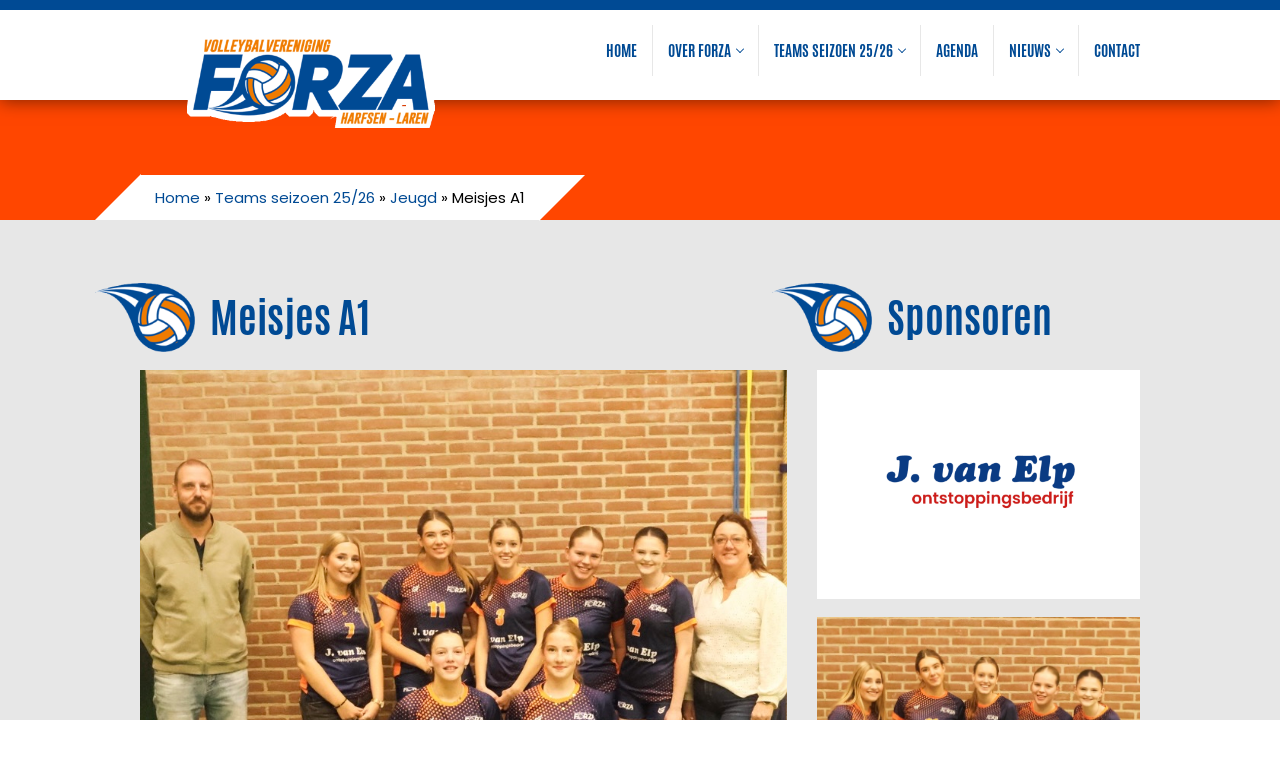

--- FILE ---
content_type: text/html; charset=UTF-8
request_url: https://www.vvforza.nl/teams/jeugd/meisjes-a1/
body_size: 9609
content:
<!DOCTYPE html><html><head><meta property="og:site_name" content=""/><meta property="og:title" content="" /><meta property="og:type" content="website" /><meta property="og:url" content="https://www.vvforza.nl/teams/jeugd/meisjes-a1" /><meta property="og:image" content="https://www.vvforza.nl/wp-content/themes/forza/images/logo.png" /><meta property="og:description" content="" /><meta property="og:locale" content="" /><meta charset="UTF-8"><meta http-equiv="X-UA-Compatible" content="IE=edge, chrome=1"><meta name="viewport" content="width=device-width, initial-scale=1"><meta name="mobile-web-app-capable" content="yes"><meta name="apple-mobile-web-app-capable" content="yes"><meta name="apple-mobile-web-app-title" content="VV Forza - volleybalvereniging Harfsen &#8211; Laren (Gld)"><link rel="shortcut icon" href="https://www.vvforza.nl/wp-content/themes/forza/favicon.ico" /> <script type="text/javascript" src="https://www.google.com/recaptcha/api.js"></script>  <script async src="https://www.googletagmanager.com/gtag/js?id=UA-177382724-1"></script> <script>window.dataLayer = window.dataLayer || [];
        function gtag(){dataLayer.push(arguments);}
        gtag('js', new Date());
        gtag('config', 'UA-177382724-1');</script> <meta name='robots' content='index, follow, max-image-preview:large, max-snippet:-1, max-video-preview:-1' /><link rel="canonical" href="https://www.vvforza.nl/teams/jeugd/meisjes-a1/" /><meta property="og:locale" content="nl_NL" /><meta property="og:type" content="article" /><meta property="og:title" content="Meisjes A1 - VV Forza" /><meta property="og:description" content="Trainer Hans Stijf / Marja Keppels (combi training DS4/5 &amp; MA1) Coach Hans Stijf Trainingstijden Maandag 17.30 &#8211; 19.00 uur (Braninkhal) Woensdag 20.00 &#8211; 21.30 uur (Braninkhal &#8211; combitraining DS4/5) Competitie 2e klasse C &#8211; Eerste helft" /><meta property="og:url" content="https://www.vvforza.nl/teams/jeugd/meisjes-a1/" /><meta property="og:site_name" content="VV Forza" /><meta property="article:publisher" content="https://www.facebook.com/VVForza" /><meta property="article:modified_time" content="2025-12-06T17:10:17+00:00" /><meta property="og:image" content="https://www.vvforza.nl/wp-content/uploads/2025/12/IMG_9194.jpeg" /><meta property="og:image:width" content="850" /><meta property="og:image:height" content="805" /><meta property="og:image:type" content="image/jpeg" /><meta name="twitter:card" content="summary_large_image" /><meta name="twitter:label1" content="Geschatte leestijd" /><meta name="twitter:data1" content="1 minuut" /> <script type="application/ld+json" class="yoast-schema-graph">{"@context":"https://schema.org","@graph":[{"@type":"WebPage","@id":"https://www.vvforza.nl/teams/jeugd/meisjes-a1/","url":"https://www.vvforza.nl/teams/jeugd/meisjes-a1/","name":"Meisjes A1 - VV Forza","isPartOf":{"@id":"https://www.vvforza.nl/#website"},"primaryImageOfPage":{"@id":"https://www.vvforza.nl/teams/jeugd/meisjes-a1/#primaryimage"},"image":{"@id":"https://www.vvforza.nl/teams/jeugd/meisjes-a1/#primaryimage"},"thumbnailUrl":"https://www.vvforza.nl/wp-content/uploads/2025/12/IMG_9194.jpeg","datePublished":"2020-06-19T10:10:00+00:00","dateModified":"2025-12-06T17:10:17+00:00","breadcrumb":{"@id":"https://www.vvforza.nl/teams/jeugd/meisjes-a1/#breadcrumb"},"inLanguage":"nl-NL","potentialAction":[{"@type":"ReadAction","target":["https://www.vvforza.nl/teams/jeugd/meisjes-a1/"]}]},{"@type":"ImageObject","inLanguage":"nl-NL","@id":"https://www.vvforza.nl/teams/jeugd/meisjes-a1/#primaryimage","url":"https://www.vvforza.nl/wp-content/uploads/2025/12/IMG_9194.jpeg","contentUrl":"https://www.vvforza.nl/wp-content/uploads/2025/12/IMG_9194.jpeg","width":850,"height":805},{"@type":"BreadcrumbList","@id":"https://www.vvforza.nl/teams/jeugd/meisjes-a1/#breadcrumb","itemListElement":[{"@type":"ListItem","position":1,"name":"Home","item":"https://www.vvforza.nl/"},{"@type":"ListItem","position":2,"name":"Teams seizoen 25/26","item":"https://www.vvforza.nl/teams/"},{"@type":"ListItem","position":3,"name":"Jeugd","item":"https://www.vvforza.nl/teams/jeugd/"},{"@type":"ListItem","position":4,"name":"Meisjes A1"}]},{"@type":"WebSite","@id":"https://www.vvforza.nl/#website","url":"https://www.vvforza.nl/","name":"VV Forza","description":"volleybalvereniging Harfsen - Laren (Gld)","potentialAction":[{"@type":"SearchAction","target":{"@type":"EntryPoint","urlTemplate":"https://www.vvforza.nl/?s={search_term_string}"},"query-input":{"@type":"PropertyValueSpecification","valueRequired":true,"valueName":"search_term_string"}}],"inLanguage":"nl-NL"}]}</script> <link rel='dns-prefetch' href='//kit.fontawesome.com' /><link rel="alternate" title="oEmbed (JSON)" type="application/json+oembed" href="https://www.vvforza.nl/wp-json/oembed/1.0/embed?url=https%3A%2F%2Fwww.vvforza.nl%2Fteams%2Fjeugd%2Fmeisjes-a1%2F" /><link rel="alternate" title="oEmbed (XML)" type="text/xml+oembed" href="https://www.vvforza.nl/wp-json/oembed/1.0/embed?url=https%3A%2F%2Fwww.vvforza.nl%2Fteams%2Fjeugd%2Fmeisjes-a1%2F&#038;format=xml" /><style>.lazyload,
			.lazyloading {
				max-width: 100%;
			}</style><style id='wp-img-auto-sizes-contain-inline-css' type='text/css'>img:is([sizes=auto i],[sizes^="auto," i]){contain-intrinsic-size:3000px 1500px}
/*# sourceURL=wp-img-auto-sizes-contain-inline-css */</style><style id='wp-block-library-inline-css' type='text/css'>:root{--wp-block-synced-color:#7a00df;--wp-block-synced-color--rgb:122,0,223;--wp-bound-block-color:var(--wp-block-synced-color);--wp-editor-canvas-background:#ddd;--wp-admin-theme-color:#007cba;--wp-admin-theme-color--rgb:0,124,186;--wp-admin-theme-color-darker-10:#006ba1;--wp-admin-theme-color-darker-10--rgb:0,107,160.5;--wp-admin-theme-color-darker-20:#005a87;--wp-admin-theme-color-darker-20--rgb:0,90,135;--wp-admin-border-width-focus:2px}@media (min-resolution:192dpi){:root{--wp-admin-border-width-focus:1.5px}}.wp-element-button{cursor:pointer}:root .has-very-light-gray-background-color{background-color:#eee}:root .has-very-dark-gray-background-color{background-color:#313131}:root .has-very-light-gray-color{color:#eee}:root .has-very-dark-gray-color{color:#313131}:root .has-vivid-green-cyan-to-vivid-cyan-blue-gradient-background{background:linear-gradient(135deg,#00d084,#0693e3)}:root .has-purple-crush-gradient-background{background:linear-gradient(135deg,#34e2e4,#4721fb 50%,#ab1dfe)}:root .has-hazy-dawn-gradient-background{background:linear-gradient(135deg,#faaca8,#dad0ec)}:root .has-subdued-olive-gradient-background{background:linear-gradient(135deg,#fafae1,#67a671)}:root .has-atomic-cream-gradient-background{background:linear-gradient(135deg,#fdd79a,#004a59)}:root .has-nightshade-gradient-background{background:linear-gradient(135deg,#330968,#31cdcf)}:root .has-midnight-gradient-background{background:linear-gradient(135deg,#020381,#2874fc)}:root{--wp--preset--font-size--normal:16px;--wp--preset--font-size--huge:42px}.has-regular-font-size{font-size:1em}.has-larger-font-size{font-size:2.625em}.has-normal-font-size{font-size:var(--wp--preset--font-size--normal)}.has-huge-font-size{font-size:var(--wp--preset--font-size--huge)}.has-text-align-center{text-align:center}.has-text-align-left{text-align:left}.has-text-align-right{text-align:right}.has-fit-text{white-space:nowrap!important}#end-resizable-editor-section{display:none}.aligncenter{clear:both}.items-justified-left{justify-content:flex-start}.items-justified-center{justify-content:center}.items-justified-right{justify-content:flex-end}.items-justified-space-between{justify-content:space-between}.screen-reader-text{border:0;clip-path:inset(50%);height:1px;margin:-1px;overflow:hidden;padding:0;position:absolute;width:1px;word-wrap:normal!important}.screen-reader-text:focus{background-color:#ddd;clip-path:none;color:#444;display:block;font-size:1em;height:auto;left:5px;line-height:normal;padding:15px 23px 14px;text-decoration:none;top:5px;width:auto;z-index:100000}html :where(.has-border-color){border-style:solid}html :where([style*=border-top-color]){border-top-style:solid}html :where([style*=border-right-color]){border-right-style:solid}html :where([style*=border-bottom-color]){border-bottom-style:solid}html :where([style*=border-left-color]){border-left-style:solid}html :where([style*=border-width]){border-style:solid}html :where([style*=border-top-width]){border-top-style:solid}html :where([style*=border-right-width]){border-right-style:solid}html :where([style*=border-bottom-width]){border-bottom-style:solid}html :where([style*=border-left-width]){border-left-style:solid}html :where(img[class*=wp-image-]){height:auto;max-width:100%}:where(figure){margin:0 0 1em}html :where(.is-position-sticky){--wp-admin--admin-bar--position-offset:var(--wp-admin--admin-bar--height,0px)}@media screen and (max-width:600px){html :where(.is-position-sticky){--wp-admin--admin-bar--position-offset:0px}}

/*# sourceURL=wp-block-library-inline-css */</style><style id='global-styles-inline-css' type='text/css'>:root{--wp--preset--aspect-ratio--square: 1;--wp--preset--aspect-ratio--4-3: 4/3;--wp--preset--aspect-ratio--3-4: 3/4;--wp--preset--aspect-ratio--3-2: 3/2;--wp--preset--aspect-ratio--2-3: 2/3;--wp--preset--aspect-ratio--16-9: 16/9;--wp--preset--aspect-ratio--9-16: 9/16;--wp--preset--color--black: #000000;--wp--preset--color--cyan-bluish-gray: #abb8c3;--wp--preset--color--white: #ffffff;--wp--preset--color--pale-pink: #f78da7;--wp--preset--color--vivid-red: #cf2e2e;--wp--preset--color--luminous-vivid-orange: #ff6900;--wp--preset--color--luminous-vivid-amber: #fcb900;--wp--preset--color--light-green-cyan: #7bdcb5;--wp--preset--color--vivid-green-cyan: #00d084;--wp--preset--color--pale-cyan-blue: #8ed1fc;--wp--preset--color--vivid-cyan-blue: #0693e3;--wp--preset--color--vivid-purple: #9b51e0;--wp--preset--gradient--vivid-cyan-blue-to-vivid-purple: linear-gradient(135deg,rgb(6,147,227) 0%,rgb(155,81,224) 100%);--wp--preset--gradient--light-green-cyan-to-vivid-green-cyan: linear-gradient(135deg,rgb(122,220,180) 0%,rgb(0,208,130) 100%);--wp--preset--gradient--luminous-vivid-amber-to-luminous-vivid-orange: linear-gradient(135deg,rgb(252,185,0) 0%,rgb(255,105,0) 100%);--wp--preset--gradient--luminous-vivid-orange-to-vivid-red: linear-gradient(135deg,rgb(255,105,0) 0%,rgb(207,46,46) 100%);--wp--preset--gradient--very-light-gray-to-cyan-bluish-gray: linear-gradient(135deg,rgb(238,238,238) 0%,rgb(169,184,195) 100%);--wp--preset--gradient--cool-to-warm-spectrum: linear-gradient(135deg,rgb(74,234,220) 0%,rgb(151,120,209) 20%,rgb(207,42,186) 40%,rgb(238,44,130) 60%,rgb(251,105,98) 80%,rgb(254,248,76) 100%);--wp--preset--gradient--blush-light-purple: linear-gradient(135deg,rgb(255,206,236) 0%,rgb(152,150,240) 100%);--wp--preset--gradient--blush-bordeaux: linear-gradient(135deg,rgb(254,205,165) 0%,rgb(254,45,45) 50%,rgb(107,0,62) 100%);--wp--preset--gradient--luminous-dusk: linear-gradient(135deg,rgb(255,203,112) 0%,rgb(199,81,192) 50%,rgb(65,88,208) 100%);--wp--preset--gradient--pale-ocean: linear-gradient(135deg,rgb(255,245,203) 0%,rgb(182,227,212) 50%,rgb(51,167,181) 100%);--wp--preset--gradient--electric-grass: linear-gradient(135deg,rgb(202,248,128) 0%,rgb(113,206,126) 100%);--wp--preset--gradient--midnight: linear-gradient(135deg,rgb(2,3,129) 0%,rgb(40,116,252) 100%);--wp--preset--font-size--small: 13px;--wp--preset--font-size--medium: 20px;--wp--preset--font-size--large: 36px;--wp--preset--font-size--x-large: 42px;--wp--preset--spacing--20: 0.44rem;--wp--preset--spacing--30: 0.67rem;--wp--preset--spacing--40: 1rem;--wp--preset--spacing--50: 1.5rem;--wp--preset--spacing--60: 2.25rem;--wp--preset--spacing--70: 3.38rem;--wp--preset--spacing--80: 5.06rem;--wp--preset--shadow--natural: 6px 6px 9px rgba(0, 0, 0, 0.2);--wp--preset--shadow--deep: 12px 12px 50px rgba(0, 0, 0, 0.4);--wp--preset--shadow--sharp: 6px 6px 0px rgba(0, 0, 0, 0.2);--wp--preset--shadow--outlined: 6px 6px 0px -3px rgb(255, 255, 255), 6px 6px rgb(0, 0, 0);--wp--preset--shadow--crisp: 6px 6px 0px rgb(0, 0, 0);}:where(.is-layout-flex){gap: 0.5em;}:where(.is-layout-grid){gap: 0.5em;}body .is-layout-flex{display: flex;}.is-layout-flex{flex-wrap: wrap;align-items: center;}.is-layout-flex > :is(*, div){margin: 0;}body .is-layout-grid{display: grid;}.is-layout-grid > :is(*, div){margin: 0;}:where(.wp-block-columns.is-layout-flex){gap: 2em;}:where(.wp-block-columns.is-layout-grid){gap: 2em;}:where(.wp-block-post-template.is-layout-flex){gap: 1.25em;}:where(.wp-block-post-template.is-layout-grid){gap: 1.25em;}.has-black-color{color: var(--wp--preset--color--black) !important;}.has-cyan-bluish-gray-color{color: var(--wp--preset--color--cyan-bluish-gray) !important;}.has-white-color{color: var(--wp--preset--color--white) !important;}.has-pale-pink-color{color: var(--wp--preset--color--pale-pink) !important;}.has-vivid-red-color{color: var(--wp--preset--color--vivid-red) !important;}.has-luminous-vivid-orange-color{color: var(--wp--preset--color--luminous-vivid-orange) !important;}.has-luminous-vivid-amber-color{color: var(--wp--preset--color--luminous-vivid-amber) !important;}.has-light-green-cyan-color{color: var(--wp--preset--color--light-green-cyan) !important;}.has-vivid-green-cyan-color{color: var(--wp--preset--color--vivid-green-cyan) !important;}.has-pale-cyan-blue-color{color: var(--wp--preset--color--pale-cyan-blue) !important;}.has-vivid-cyan-blue-color{color: var(--wp--preset--color--vivid-cyan-blue) !important;}.has-vivid-purple-color{color: var(--wp--preset--color--vivid-purple) !important;}.has-black-background-color{background-color: var(--wp--preset--color--black) !important;}.has-cyan-bluish-gray-background-color{background-color: var(--wp--preset--color--cyan-bluish-gray) !important;}.has-white-background-color{background-color: var(--wp--preset--color--white) !important;}.has-pale-pink-background-color{background-color: var(--wp--preset--color--pale-pink) !important;}.has-vivid-red-background-color{background-color: var(--wp--preset--color--vivid-red) !important;}.has-luminous-vivid-orange-background-color{background-color: var(--wp--preset--color--luminous-vivid-orange) !important;}.has-luminous-vivid-amber-background-color{background-color: var(--wp--preset--color--luminous-vivid-amber) !important;}.has-light-green-cyan-background-color{background-color: var(--wp--preset--color--light-green-cyan) !important;}.has-vivid-green-cyan-background-color{background-color: var(--wp--preset--color--vivid-green-cyan) !important;}.has-pale-cyan-blue-background-color{background-color: var(--wp--preset--color--pale-cyan-blue) !important;}.has-vivid-cyan-blue-background-color{background-color: var(--wp--preset--color--vivid-cyan-blue) !important;}.has-vivid-purple-background-color{background-color: var(--wp--preset--color--vivid-purple) !important;}.has-black-border-color{border-color: var(--wp--preset--color--black) !important;}.has-cyan-bluish-gray-border-color{border-color: var(--wp--preset--color--cyan-bluish-gray) !important;}.has-white-border-color{border-color: var(--wp--preset--color--white) !important;}.has-pale-pink-border-color{border-color: var(--wp--preset--color--pale-pink) !important;}.has-vivid-red-border-color{border-color: var(--wp--preset--color--vivid-red) !important;}.has-luminous-vivid-orange-border-color{border-color: var(--wp--preset--color--luminous-vivid-orange) !important;}.has-luminous-vivid-amber-border-color{border-color: var(--wp--preset--color--luminous-vivid-amber) !important;}.has-light-green-cyan-border-color{border-color: var(--wp--preset--color--light-green-cyan) !important;}.has-vivid-green-cyan-border-color{border-color: var(--wp--preset--color--vivid-green-cyan) !important;}.has-pale-cyan-blue-border-color{border-color: var(--wp--preset--color--pale-cyan-blue) !important;}.has-vivid-cyan-blue-border-color{border-color: var(--wp--preset--color--vivid-cyan-blue) !important;}.has-vivid-purple-border-color{border-color: var(--wp--preset--color--vivid-purple) !important;}.has-vivid-cyan-blue-to-vivid-purple-gradient-background{background: var(--wp--preset--gradient--vivid-cyan-blue-to-vivid-purple) !important;}.has-light-green-cyan-to-vivid-green-cyan-gradient-background{background: var(--wp--preset--gradient--light-green-cyan-to-vivid-green-cyan) !important;}.has-luminous-vivid-amber-to-luminous-vivid-orange-gradient-background{background: var(--wp--preset--gradient--luminous-vivid-amber-to-luminous-vivid-orange) !important;}.has-luminous-vivid-orange-to-vivid-red-gradient-background{background: var(--wp--preset--gradient--luminous-vivid-orange-to-vivid-red) !important;}.has-very-light-gray-to-cyan-bluish-gray-gradient-background{background: var(--wp--preset--gradient--very-light-gray-to-cyan-bluish-gray) !important;}.has-cool-to-warm-spectrum-gradient-background{background: var(--wp--preset--gradient--cool-to-warm-spectrum) !important;}.has-blush-light-purple-gradient-background{background: var(--wp--preset--gradient--blush-light-purple) !important;}.has-blush-bordeaux-gradient-background{background: var(--wp--preset--gradient--blush-bordeaux) !important;}.has-luminous-dusk-gradient-background{background: var(--wp--preset--gradient--luminous-dusk) !important;}.has-pale-ocean-gradient-background{background: var(--wp--preset--gradient--pale-ocean) !important;}.has-electric-grass-gradient-background{background: var(--wp--preset--gradient--electric-grass) !important;}.has-midnight-gradient-background{background: var(--wp--preset--gradient--midnight) !important;}.has-small-font-size{font-size: var(--wp--preset--font-size--small) !important;}.has-medium-font-size{font-size: var(--wp--preset--font-size--medium) !important;}.has-large-font-size{font-size: var(--wp--preset--font-size--large) !important;}.has-x-large-font-size{font-size: var(--wp--preset--font-size--x-large) !important;}
/*# sourceURL=global-styles-inline-css */</style><style id='classic-theme-styles-inline-css' type='text/css'>/*! This file is auto-generated */
.wp-block-button__link{color:#fff;background-color:#32373c;border-radius:9999px;box-shadow:none;text-decoration:none;padding:calc(.667em + 2px) calc(1.333em + 2px);font-size:1.125em}.wp-block-file__button{background:#32373c;color:#fff;text-decoration:none}
/*# sourceURL=/wp-includes/css/classic-themes.min.css */</style><link rel='stylesheet' id='nevobo_feed_style-css' href='https://www.vvforza.nl/wp-content/plugins/nevobo-api/public/css/style.css?v=2604' type='text/css' media='all' /><link rel='stylesheet' id='animate-css' href='https://www.vvforza.nl/wp-content/themes/forza/css/_animate.css' type='text/css' media='all' /><link rel='stylesheet' id='stylesheet.min-css' href='https://www.vvforza.nl/wp-content/themes/forza/css/stylesheet.css' type='text/css' media='all' /><link rel='stylesheet' id='fontawesome-css' href='https://www.vvforza.nl/wp-content/themes/forza/fontawesome/css/fontawesome-all.css' type='text/css' media='all' /><link rel='stylesheet' id='magnific-popup-css' href='https://www.vvforza.nl/wp-content/themes/forza/magnific/magnific-popup.css' type='text/css' media='all' /> <script type="text/javascript" src="https://kit.fontawesome.com/2e9f61356f.js?ver=6.9" id="nvb_fontawesome-js"></script> <script type="text/javascript" src="https://code.jquery.com/jquery-3.1.1.min.js?ver=3.1.1" id="jquery-core-js"></script> <script type="text/javascript" src="https://code.jquery.com/jquery-migrate-3.0.0.min.js?ver=3.0.0" id="jquery-migrate-js"></script> <link rel="https://api.w.org/" href="https://www.vvforza.nl/wp-json/" /><link rel="alternate" title="JSON" type="application/json" href="https://www.vvforza.nl/wp-json/wp/v2/pages/122" /><link rel="EditURI" type="application/rsd+xml" title="RSD" href="https://www.vvforza.nl/xmlrpc.php?rsd" /><meta name="generator" content="WordPress 6.9" /><link rel='shortlink' href='https://www.vvforza.nl/?p=122' /><style>.no-js img.lazyload {
				display: none;
			}

			figure.wp-block-image img.lazyloading {
				min-width: 150px;
			}

			.lazyload,
			.lazyloading {
				--smush-placeholder-width: 100px;
				--smush-placeholder-aspect-ratio: 1/1;
				width: var(--smush-image-width, var(--smush-placeholder-width)) !important;
				aspect-ratio: var(--smush-image-aspect-ratio, var(--smush-placeholder-aspect-ratio)) !important;
			}

						.lazyload, .lazyloading {
				opacity: 0;
			}

			.lazyloaded {
				opacity: 1;
				transition: opacity 400ms;
				transition-delay: 0ms;
			}</style></head><body class="wp-singular page-template page-template-teampagina page-template-teampagina-php page page-id-122 page-child parent-pageid-116 wp-theme-forza"><div class="progress-wrap"> <svg class="progress-circle svg-content" width="100%" height="100%" viewBox="-1 -1 102 102"> <path d="M50,1 a49,49 0 0,1 0,98 a49,49 0 0,1 0,-98"/> </svg></div><section id="header-main"><div class="sectie-inner"><div id="logo"> <a href="https://www.vvforza.nl"> <img data-src="https://www.vvforza.nl/wp-content/themes/forza/images/logo.png" width="100%" border="0" src="[data-uri]" class="lazyload" style="--smush-placeholder-width: 812px; --smush-placeholder-aspect-ratio: 812/288;" /> </a></div><div class="content-right"><div class="content-right-bottom"><nav id="navigation1" class="navigation"><div class="nav-header"><div class="nav-toggle"></div></div><div class="nav-menus-wrapper"><ul id="menu-hoofdmenu" class="nav-menu"><li id="menu-item-21" class="menu-item menu-item-type-post_type menu-item-object-page menu-item-home menu-item-21"><a href="https://www.vvforza.nl/">Home</a></li><li id="menu-item-32" class="menu-item menu-item-type-post_type menu-item-object-page menu-item-has-children menu-item-32"><a href="https://www.vvforza.nl/over-forza/">Over Forza</a><ul class="nav-dropdown nav-submenu"><li id="menu-item-272" class="menu-item menu-item-type-post_type menu-item-object-page menu-item-272"><a href="https://www.vvforza.nl/over-forza/bestuur/">Bestuur</a></li><li id="menu-item-267" class="menu-item menu-item-type-post_type menu-item-object-page menu-item-267"><a href="https://www.vvforza.nl/over-forza/commissies/">Commissies</a></li><li id="menu-item-280" class="menu-item menu-item-type-post_type menu-item-object-page menu-item-280"><a href="https://www.vvforza.nl/lid-worden/">Lid worden</a></li><li id="menu-item-2764" class="menu-item menu-item-type-post_type menu-item-object-page menu-item-2764"><a href="https://www.vvforza.nl/over-forza/meetrainen-bij-forza/">Meetrainen bij Forza</a></li><li id="menu-item-282" class="menu-item menu-item-type-post_type menu-item-object-page menu-item-282"><a href="https://www.vvforza.nl/over-forza/vacatures/">Vacatures</a></li><li id="menu-item-281" class="menu-item menu-item-type-post_type menu-item-object-page menu-item-281"><a href="https://www.vvforza.nl/over-forza/vertrouwenscontactpersoon/">Vertrouwenscontactpersoon</a></li><li id="menu-item-1258" class="menu-item menu-item-type-post_type menu-item-object-page menu-item-1258"><a href="https://www.vvforza.nl/over-forza/beleidsplan/">Beleidsplan</a></li><li id="menu-item-2470" class="menu-item menu-item-type-post_type menu-item-object-page menu-item-2470"><a href="https://www.vvforza.nl/over-forza/informatie-nieuwe-jeugdleden/">Informatie nieuwe jeugdleden</a></li><li id="menu-item-2742" class="menu-item menu-item-type-post_type menu-item-object-page menu-item-2742"><a href="https://www.vvforza.nl/over-forza/nabestellen-kleding/">Nabestellen kleding</a></li></ul></li><li id="menu-item-54" class="menu-item menu-item-type-post_type menu-item-object-page current-page-ancestor current-menu-ancestor current_page_ancestor menu-item-has-children menu-item-54"><a href="https://www.vvforza.nl/teams/">Teams seizoen 25/26</a><ul class="nav-dropdown nav-submenu"><li id="menu-item-98" class="menu-item menu-item-type-post_type menu-item-object-page menu-item-has-children menu-item-98"><a href="https://www.vvforza.nl/teams/dames/">Dames</a><ul class="nav-dropdown nav-submenu"><li id="menu-item-99" class="menu-item menu-item-type-post_type menu-item-object-page menu-item-99"><a href="https://www.vvforza.nl/teams/dames/dames-1/">Dames 1</a></li><li id="menu-item-103" class="menu-item menu-item-type-post_type menu-item-object-page menu-item-103"><a href="https://www.vvforza.nl/teams/dames/dames-2/">Dames 2</a></li><li id="menu-item-115" class="menu-item menu-item-type-post_type menu-item-object-page menu-item-115"><a href="https://www.vvforza.nl/teams/dames/dames-3/">Dames 3</a></li><li id="menu-item-114" class="menu-item menu-item-type-post_type menu-item-object-page menu-item-114"><a href="https://www.vvforza.nl/teams/dames/dames-4/">Dames 4</a></li><li id="menu-item-113" class="menu-item menu-item-type-post_type menu-item-object-page menu-item-113"><a href="https://www.vvforza.nl/teams/dames/dames-5/">Dames 5</a></li></ul></li><li id="menu-item-142" class="menu-item menu-item-type-post_type menu-item-object-page current-page-ancestor current-menu-ancestor current-menu-parent current-page-parent current_page_parent current_page_ancestor menu-item-has-children menu-item-142"><a href="https://www.vvforza.nl/teams/jeugd/">Jeugd</a><ul class="nav-dropdown nav-submenu"><li id="menu-item-139" class="menu-item menu-item-type-post_type menu-item-object-page current-menu-item page_item page-item-122 current_page_item menu-item-139"><a href="https://www.vvforza.nl/teams/jeugd/meisjes-a1/" aria-current="page">Meisjes A1</a></li><li id="menu-item-138" class="menu-item menu-item-type-post_type menu-item-object-page menu-item-138"><a href="https://www.vvforza.nl/teams/jeugd/meisjes-b1/">Meisjes B1</a></li><li id="menu-item-136" class="menu-item menu-item-type-post_type menu-item-object-page menu-item-136"><a href="https://www.vvforza.nl/teams/jeugd/meisjes-c1/">Meisjes C1</a></li></ul></li><li id="menu-item-1228" class="menu-item menu-item-type-post_type menu-item-object-page menu-item-has-children menu-item-1228"><a href="https://www.vvforza.nl/?page_id=145">CMV</a><ul class="nav-dropdown nav-submenu"><li id="menu-item-161" class="menu-item menu-item-type-post_type menu-item-object-page menu-item-has-children menu-item-161"><a href="https://www.vvforza.nl/teams/cmv-jeugd-v-v-forza/cmv-niveau/">CMV</a><ul class="nav-dropdown nav-submenu"><li id="menu-item-1911" class="menu-item menu-item-type-post_type menu-item-object-page menu-item-1911"><a href="https://www.vvforza.nl/teams/cmv-jeugd-v-v-forza/cmv-niveau/niveau-3-1/">Niveau 3.1</a></li><li id="menu-item-2497" class="menu-item menu-item-type-post_type menu-item-object-page menu-item-2497"><a href="https://www.vvforza.nl/cmv3-2/">Niveau 3.2</a></li><li id="menu-item-1904" class="menu-item menu-item-type-post_type menu-item-object-page menu-item-1904"><a href="https://www.vvforza.nl/teams/cmv-jeugd-v-v-forza/cmv-niveau/niveau-4-1/">Niveau 4.1</a></li><li id="menu-item-1905" class="menu-item menu-item-type-post_type menu-item-object-page menu-item-1905"><a href="https://www.vvforza.nl/teams/cmv-jeugd-v-v-forza/cmv-niveau/niveau-6-1/">Niveau 6.1</a></li><li id="menu-item-2496" class="menu-item menu-item-type-post_type menu-item-object-page menu-item-2496"><a href="https://www.vvforza.nl/teams/cmv-jeugd-v-v-forza/cmv-niveau/niveau-6-2/">Niveau 6.2</a></li></ul></li></ul></li><li id="menu-item-179" class="menu-item menu-item-type-post_type menu-item-object-page menu-item-has-children menu-item-179"><a href="https://www.vvforza.nl/teams/recreanten/">Recreanten</a><ul class="nav-dropdown nav-submenu"><li id="menu-item-177" class="menu-item menu-item-type-post_type menu-item-object-page menu-item-177"><a href="https://www.vvforza.nl/teams/recreanten/heren-recreanten-harfsen/">Heren Recreanten Harfsen – HR1</a></li><li id="menu-item-178" class="menu-item menu-item-type-post_type menu-item-object-page menu-item-178"><a href="https://www.vvforza.nl/teams/recreanten/heren-recreanten-laren/">Heren Recreanten Laren – HR2</a></li><li id="menu-item-176" class="menu-item menu-item-type-post_type menu-item-object-page menu-item-176"><a href="https://www.vvforza.nl/teams/recreanten/recreanten-mix/">Recreanten Mix – XR1</a></li><li id="menu-item-175" class="menu-item menu-item-type-post_type menu-item-object-page menu-item-175"><a href="https://www.vvforza.nl/teams/recreanten/dames-recreanten-dames/">Dames Recreanten – DR1</a></li><li id="menu-item-174" class="menu-item menu-item-type-post_type menu-item-object-page menu-item-174"><a href="https://www.vvforza.nl/teams/recreanten/all-old-stars/">All Old Stars</a></li></ul></li></ul></li><li id="menu-item-39" class="menu-item menu-item-type-post_type menu-item-object-page menu-item-39"><a href="https://www.vvforza.nl/agenda/">Agenda</a></li><li id="menu-item-219" class="menu-item menu-item-type-post_type menu-item-object-page menu-item-has-children menu-item-219"><a href="https://www.vvforza.nl/nieuws/actueel-nieuws/">Nieuws</a><ul class="nav-dropdown nav-submenu"><li id="menu-item-452" class="menu-item menu-item-type-post_type menu-item-object-page menu-item-452"><a href="https://www.vvforza.nl/nieuws/actueel-nieuws/">Algemeen nieuws</a></li><li id="menu-item-238" class="menu-item menu-item-type-post_type menu-item-object-page menu-item-238"><a href="https://www.vvforza.nl/nieuws/nieuwsbrieven-forza/">Nieuwsbrieven Forza</a></li></ul></li><li id="menu-item-42" class="menu-item menu-item-type-post_type menu-item-object-page menu-item-42"><a href="https://www.vvforza.nl/contact/">Contact</a></li></ul></div></nav></div></div></div></section><section id="content-vervolg-main" class="team-pagina"><div class="sectie-inner grid-2-1"><div class="left "><p id="breadcrumbs"><span><span><a href="https://www.vvforza.nl/">Home</a></span> » <span><a href="https://www.vvforza.nl/teams/">Teams seizoen 25/26</a></span> » <span><a href="https://www.vvforza.nl/teams/jeugd/">Jeugd</a></span> » <span class="breadcrumb_last" aria-current="page">Meisjes A1</span></span></p><h1>Meisjes A1</h1><div class="teamfoto"> <a class="gallery-item" href=""> <img width="850" height="805" src="https://www.vvforza.nl/wp-content/uploads/2025/12/IMG_9194.jpeg" class="attachment-post-thumbnail size-post-thumbnail wp-post-image" alt="" decoding="async" fetchpriority="high" srcset="https://www.vvforza.nl/wp-content/uploads/2025/12/IMG_9194.jpeg 850w, https://www.vvforza.nl/wp-content/uploads/2025/12/IMG_9194-300x284.jpeg 300w, https://www.vvforza.nl/wp-content/uploads/2025/12/IMG_9194-768x727.jpeg 768w" sizes="(max-width: 850px) 100vw, 850px" /> </a></div><div class="content mt-medium"><div class="tabs"> <input class="input" name="tabs" type="radio" id="tab-1" checked="checked"/> <label class="label" for="tab-1">Informatie</label><div class="panel"><div class="grid-auto-1"><div class="left"><h2>Spelers</h2><ul class="teamleden"><li>Anouk Hoogendoorn</li><li>Dian Mombarg</li><li>Elke Smale</li><li>Eva Hakvoort</li><li>Fleur Veltkamp</li><li>Jasmijn Bos</li><li>Jedidjah de Graaf</li><li>Meike Fokkink</li><li>.</li><li>Meetrainen:</li><li>Sylke Pahlplatz</li></div><div class="right"><h3>Trainer</h3><p>Hans Stijf / Marja Keppels (combi training DS4/5 &amp; MA1)</p><h3>Coach</h3><p>Hans Stijf</p><h3>Trainingstijden</h3><p>Maandag 17.30 &#8211; 19.00 uur (Braninkhal)<br /> Woensdag 20.00 &#8211; 21.30 uur (Braninkhal &#8211; combitraining DS4/5)</p><h3>Competitie</h3><p>2e klasse C &#8211; Eerste helft</p></div></div></div> <input class="input" name="tabs" type="radio" id="tab-2"/> <label class="label" for="tab-2">Programma</label><div class="panel"><div class="nevobofeed"><table class="nevobotable "><thead><tr><th scope="col">Wanneer</th><th scope="col">Wedstrijden</th><th scope="col">Locatie</th></tr></thead><tbody><tr><td>17-01 14:00</td><td><span style="color:#444444">VV Forza MA 1</span> - Hooiberg MA 2</td><td>Hoeflo in Harfsen</td></tr><tr><td>28-02 17:00</td><td>Hooiberg MA 2 - <span style="color:#444444">VV Forza MA 1</span></td><td>De Hooiberg in Olst</td></tr><tr><td>07-03 14:00</td><td><span style="color:#444444">VV Forza MA 1</span> - Avior MA 2</td><td>Hoeflo in Harfsen</td></tr><tr><td>21-03 14:00</td><td><span style="color:#444444">VV Forza MA 1</span> - S.C. GORSSEL MA 1</td><td>Hoeflo in Harfsen</td></tr><tr><td>27-03 21:00</td><td>Avior MA 2 - <span style="color:#444444">VV Forza MA 1</span></td><td>De Scheg in Deventer</td></tr><tr><td>04-04 10:00</td><td>S.C. GORSSEL MA 1 - <span style="color:#444444">VV Forza MA 1</span></td><td>'t Trefpunt in Gorssel</td></tr><tr><td>11-04 14:00</td><td><span style="color:#444444">VV Forza MA 1</span> - Engeltherm WSV MA 1</td><td>Hoeflo in Harfsen</td></tr></tbody></table></div></div> <input class="input" name="tabs" type="radio" id="tab-3"/> <label class="label" for="tab-3">Standen</label><div class="panel"><div class="nevobofeed"><table class="nevobotable "><thead><tr><th scope="col">Datum</th><th scope="col">Wedstrijden</th><th scope="col">Resultaten</th><th scope="col">Sets</th></tr></thead><tbody><tr><td>17-12 19:00</td><td><span style="color:#444444">VV Forza MA 1</span> - Havoc MA 1</td><td>0-3</td><td>18-25, 18-25, 11-25</td></tr><tr><td>13-12 14:00</td><td><span style="color:#444444">VV Forza MA 1</span> - Twente '05 MA 4</td><td>4-0</td><td>25-8, 25-11, 25-13, 25-20</td></tr><tr><td>06-12 12:00</td><td>Time Out'75 MA 2 - <span style="color:#444444">VV Forza MA 1</span></td><td>1-3</td><td>21-25, 18-25, 18-25, 25-23</td></tr><tr><td>29-11 16:00</td><td>Rivo MA 1 - <span style="color:#444444">VV Forza MA 1</span></td><td>0-4</td><td>22-25, 18-25, 21-25, 19-25</td></tr><tr><td>22-11 14:00</td><td><span style="color:#444444">VV Forza MA 1</span> - Cupido MA 1</td><td>2-3</td><td>25-20, 22-25, 25-21, 17-25, 8-15</td></tr><tr><td>15-11 13:00</td><td>Polstars MA 1 - <span style="color:#444444">VV Forza MA 1</span></td><td>4-0</td><td>25-19, 26-24, 25-19, 25-21</td></tr><tr><td>08-11 14:00</td><td><span style="color:#444444">VV Forza MA 1</span> - Rivo MA 1</td><td>3-1</td><td>25-23, 22-25, 25-11, 25-19</td></tr><tr><td>01-11 16:30</td><td>Cupido MA 1 - <span style="color:#444444">VV Forza MA 1</span></td><td>2-3</td><td>25-23, 6-25, 22-25, 25-16, 10-15</td></tr><tr><td>29-10 17:30</td><td><span style="color:#444444">VV Forza MA 1</span> - Polstars MA 1</td><td>1-3</td><td>20-25, 20-25, 22-25, 25-23</td></tr><tr><td>25-10 14:00</td><td><span style="color:#444444">VV Forza MA 1</span> - Time Out'75 MA 2</td><td>3-1</td><td>25-15, 25-16, 19-25, 25-8</td></tr><tr><td>18-10 13:30</td><td>SVH VC MA 2 - <span style="color:#444444">VV Forza MA 1</span></td><td>0-3</td><td>18-25, 12-25, 20-25</td></tr><tr><td>27-09 13:00</td><td>Twente '05 MA 4 - <span style="color:#444444">VV Forza MA 1</span></td><td>0-4</td><td>24-26, 19-25, 15-25, 14-25</td></tr><tr><td>17-09 18:30</td><td><span style="color:#444444">VV Forza MA 1</span> - WIK Steenderen MA 1</td><td>3-0</td><td>25-11, 25-4, 25-20</td></tr></tbody></table></div></div></div></div></div><div class="right "><h1>Sponsoren</h1><div class="sponsoren"> <a class="mb-small" href="http://www.ontstoppingsbedrijf.com/" target="_blank"> <img width="1024" height="724" data-src="https://www.vvforza.nl/wp-content/uploads/2021/10/logo-van-Elp_Page_1-1024x724.png" class="attachment-large size-large lazyload" alt="J van Elp Ontstoppingsbedrijf BV" decoding="async" data-srcset="https://www.vvforza.nl/wp-content/uploads/2021/10/logo-van-Elp_Page_1-1024x724.png 1024w, https://www.vvforza.nl/wp-content/uploads/2021/10/logo-van-Elp_Page_1-300x212.png 300w, https://www.vvforza.nl/wp-content/uploads/2021/10/logo-van-Elp_Page_1-768x543.png 768w, https://www.vvforza.nl/wp-content/uploads/2021/10/logo-van-Elp_Page_1.png 1170w" data-sizes="(max-width: 1024px) 100vw, 1024px" src="[data-uri]" style="--smush-placeholder-width: 1024px; --smush-placeholder-aspect-ratio: 1024/724;" /> </a></div><div class="sponsoren"> <a class="mb-small" href="http://" target="_blank"> <img width="663" height="782" data-src="https://www.vvforza.nl/wp-content/uploads/2025/12/IMG_9193-1.jpeg" class="attachment-large size-large lazyload" alt="" decoding="async" data-srcset="https://www.vvforza.nl/wp-content/uploads/2025/12/IMG_9193-1.jpeg 663w, https://www.vvforza.nl/wp-content/uploads/2025/12/IMG_9193-1-254x300.jpeg 254w" data-sizes="(max-width: 663px) 100vw, 663px" src="[data-uri]" style="--smush-placeholder-width: 663px; --smush-placeholder-aspect-ratio: 663/782;" /> </a></div></div></div></section><section id="contact" class="vervolg"> <img data-src="https://www.vvforza.nl/wp-content/themes/forza/images/contact.jpg" class="jarallax-img lazyload" alt="" src="[data-uri]" style="--smush-placeholder-width: 2000px; --smush-placeholder-aspect-ratio: 2000/1333;"></section><footer><section id="sponsoren"><div class="sectie-inner"> <span class="skewed">sponsors</span><div class="logos" id="slick"> <a href="www.rom3d.nl/" target="_blank"><img width="300" height="110" data-src="https://www.vvforza.nl/wp-content/uploads/2021/10/ROM3d-logo-def-3-01-300x110.jpg" class="attachment-medium size-medium lazyload" alt="ROM3D" decoding="async" data-srcset="https://www.vvforza.nl/wp-content/uploads/2021/10/ROM3d-logo-def-3-01-300x110.jpg 300w, https://www.vvforza.nl/wp-content/uploads/2021/10/ROM3d-logo-def-3-01-1024x377.jpg 1024w, https://www.vvforza.nl/wp-content/uploads/2021/10/ROM3d-logo-def-3-01-768x283.jpg 768w, https://www.vvforza.nl/wp-content/uploads/2021/10/ROM3d-logo-def-3-01-1536x565.jpg 1536w, https://www.vvforza.nl/wp-content/uploads/2021/10/ROM3d-logo-def-3-01.jpg 1608w" data-sizes="(max-width: 300px) 100vw, 300px" src="[data-uri]" style="--smush-placeholder-width: 300px; --smush-placeholder-aspect-ratio: 300/110;" /></a> <a href="www.elkink-installatiebedrijf.nl/" target="_blank"><img width="167" height="150" data-src="https://www.vvforza.nl/wp-content/uploads/2021/09/Elkink_ma1_mb1_fc.png" class="attachment-medium size-medium lazyload" alt="Installatiebedrijf Elkink" decoding="async" src="[data-uri]" style="--smush-placeholder-width: 167px; --smush-placeholder-aspect-ratio: 167/150;" /></a> <img width="300" height="248" data-src="https://www.vvforza.nl/wp-content/uploads/2025/10/IMG_8860-300x248.jpeg" class="attachment-medium size-medium lazyload" alt="" decoding="async" data-srcset="https://www.vvforza.nl/wp-content/uploads/2025/10/IMG_8860-300x248.jpeg 300w, https://www.vvforza.nl/wp-content/uploads/2025/10/IMG_8860.jpeg 722w" data-sizes="(max-width: 300px) 100vw, 300px" src="[data-uri]" style="--smush-placeholder-width: 300px; --smush-placeholder-aspect-ratio: 300/248;" /> <a href="https://www.slootsmid.nl/" target="_blank"><img width="213" height="85" data-src="https://www.vvforza.nl/wp-content/uploads/2020/06/sloot.jpg" class="attachment-medium size-medium lazyload" alt="Slootsmid" decoding="async" src="[data-uri]" style="--smush-placeholder-width: 213px; --smush-placeholder-aspect-ratio: 213/85;" /></a> <a href="www.lublab-allround.nl/" target="_blank"><img width="200" height="100" data-src="https://www.vvforza.nl/wp-content/uploads/2020/08/lublab.png" class="attachment-medium size-medium lazyload" alt="Lublab" decoding="async" src="[data-uri]" style="--smush-placeholder-width: 200px; --smush-placeholder-aspect-ratio: 200/100;" /></a> <a href="www.almatlaren.nl/" target="_blank"><img width="147" height="90" data-src="https://www.vvforza.nl/wp-content/uploads/2021/07/Almat.png" class="attachment-medium size-medium lazyload" alt="Almat" decoding="async" src="[data-uri]" style="--smush-placeholder-width: 147px; --smush-placeholder-aspect-ratio: 147/90;" /></a> <a href="www.woestenenk-aardappelen.nl/" target="_blank"><img width="220" height="130" data-src="https://www.vvforza.nl/wp-content/uploads/2020/08/woestenenk-aardappelen.jpeg" class="attachment-medium size-medium lazyload" alt="Woestenenk Aardappelen" decoding="async" src="[data-uri]" style="--smush-placeholder-width: 220px; --smush-placeholder-aspect-ratio: 220/130;" /></a> <a href="www.atoprecycling.nl/" target="_blank"><img width="235" height="214" data-src="https://www.vvforza.nl/wp-content/uploads/2020/08/atop.png" class="attachment-medium size-medium lazyload" alt="Atop" decoding="async" src="[data-uri]" style="--smush-placeholder-width: 235px; --smush-placeholder-aspect-ratio: 235/214;" /></a> <img width="300" height="138" data-src="https://www.vvforza.nl/wp-content/uploads/2021/10/Wim-Jimmink-logo-300x138.png" class="attachment-medium size-medium lazyload" alt="Jimmink Metselwerken" decoding="async" data-srcset="https://www.vvforza.nl/wp-content/uploads/2021/10/Wim-Jimmink-logo-300x138.png 300w, https://www.vvforza.nl/wp-content/uploads/2021/10/Wim-Jimmink-logo.png 568w" data-sizes="(max-width: 300px) 100vw, 300px" src="[data-uri]" style="--smush-placeholder-width: 300px; --smush-placeholder-aspect-ratio: 300/138;" /> <a href="www.ontstoppingsbedrijf.com/" target="_blank"><img width="300" height="212" data-src="https://www.vvforza.nl/wp-content/uploads/2021/10/logo-van-Elp_Page_1-300x212.png" class="attachment-medium size-medium lazyload" alt="J van Elp Ontstoppingsbedrijf BV" decoding="async" data-srcset="https://www.vvforza.nl/wp-content/uploads/2021/10/logo-van-Elp_Page_1-300x212.png 300w, https://www.vvforza.nl/wp-content/uploads/2021/10/logo-van-Elp_Page_1-1024x724.png 1024w, https://www.vvforza.nl/wp-content/uploads/2021/10/logo-van-Elp_Page_1-768x543.png 768w, https://www.vvforza.nl/wp-content/uploads/2021/10/logo-van-Elp_Page_1.png 1170w" data-sizes="(max-width: 300px) 100vw, 300px" src="[data-uri]" style="--smush-placeholder-width: 300px; --smush-placeholder-aspect-ratio: 300/212;" /></a> <a href="www.rom3d.nl/" target="_blank"><img width="300" height="110" data-src="https://www.vvforza.nl/wp-content/uploads/2021/10/ROM3d-logo-def-3-01-300x110.jpg" class="attachment-medium size-medium lazyload" alt="ROM3D" decoding="async" data-srcset="https://www.vvforza.nl/wp-content/uploads/2021/10/ROM3d-logo-def-3-01-300x110.jpg 300w, https://www.vvforza.nl/wp-content/uploads/2021/10/ROM3d-logo-def-3-01-1024x377.jpg 1024w, https://www.vvforza.nl/wp-content/uploads/2021/10/ROM3d-logo-def-3-01-768x283.jpg 768w, https://www.vvforza.nl/wp-content/uploads/2021/10/ROM3d-logo-def-3-01-1536x565.jpg 1536w, https://www.vvforza.nl/wp-content/uploads/2021/10/ROM3d-logo-def-3-01.jpg 1608w" data-sizes="(max-width: 300px) 100vw, 300px" src="[data-uri]" style="--smush-placeholder-width: 300px; --smush-placeholder-aspect-ratio: 300/110;" /></a> <a href="www.elkink-installatiebedrijf.nl/" target="_blank"><img width="167" height="150" data-src="https://www.vvforza.nl/wp-content/uploads/2021/09/Elkink_ma1_mb1_fc.png" class="attachment-medium size-medium lazyload" alt="Installatiebedrijf Elkink" decoding="async" src="[data-uri]" style="--smush-placeholder-width: 167px; --smush-placeholder-aspect-ratio: 167/150;" /></a> <img width="233" height="300" data-src="https://www.vvforza.nl/wp-content/uploads/2025/10/IMG_8861-233x300.jpeg" class="attachment-medium size-medium lazyload" alt="" decoding="async" data-srcset="https://www.vvforza.nl/wp-content/uploads/2025/10/IMG_8861-233x300.jpeg 233w, https://www.vvforza.nl/wp-content/uploads/2025/10/IMG_8861.jpeg 750w" data-sizes="(max-width: 233px) 100vw, 233px" src="[data-uri]" style="--smush-placeholder-width: 233px; --smush-placeholder-aspect-ratio: 233/300;" /> <a href="www.pcsd.nl/" target="_blank"><img width="300" height="72" data-src="https://www.vvforza.nl/wp-content/uploads/2021/10/PCS_logo_CMYK-300x72.png" class="attachment-medium size-medium lazyload" alt="Print Copy Service BV" decoding="async" data-srcset="https://www.vvforza.nl/wp-content/uploads/2021/10/PCS_logo_CMYK-300x72.png 300w, https://www.vvforza.nl/wp-content/uploads/2021/10/PCS_logo_CMYK-768x184.png 768w, https://www.vvforza.nl/wp-content/uploads/2021/10/PCS_logo_CMYK.png 934w" data-sizes="(max-width: 300px) 100vw, 300px" src="[data-uri]" style="--smush-placeholder-width: 300px; --smush-placeholder-aspect-ratio: 300/72;" /></a> <img width="300" height="248" data-src="https://www.vvforza.nl/wp-content/uploads/2025/10/IMG_8860-300x248.jpeg" class="attachment-medium size-medium lazyload" alt="" decoding="async" data-srcset="https://www.vvforza.nl/wp-content/uploads/2025/10/IMG_8860-300x248.jpeg 300w, https://www.vvforza.nl/wp-content/uploads/2025/10/IMG_8860.jpeg 722w" data-sizes="(max-width: 300px) 100vw, 300px" src="[data-uri]" style="--smush-placeholder-width: 300px; --smush-placeholder-aspect-ratio: 300/248;" /> <img width="300" height="212" data-src="https://www.vvforza.nl/wp-content/uploads/2023/10/PLUS-Logo_Beuzel_WIT-300x212.jpg" class="attachment-medium size-medium lazyload" alt="" decoding="async" data-srcset="https://www.vvforza.nl/wp-content/uploads/2023/10/PLUS-Logo_Beuzel_WIT-300x212.jpg 300w, https://www.vvforza.nl/wp-content/uploads/2023/10/PLUS-Logo_Beuzel_WIT-768x543.jpg 768w, https://www.vvforza.nl/wp-content/uploads/2023/10/PLUS-Logo_Beuzel_WIT.jpg 842w" data-sizes="(max-width: 300px) 100vw, 300px" src="[data-uri]" style="--smush-placeholder-width: 300px; --smush-placeholder-aspect-ratio: 300/212;" /> <a href="www.sturrislaren.nl/" target="_blank"><img width="300" height="89" data-src="https://www.vvforza.nl/wp-content/uploads/2020/08/sturris-e1730376915175-300x89.jpeg" class="attachment-medium size-medium lazyload" alt="Sturris Laren" decoding="async" data-srcset="https://www.vvforza.nl/wp-content/uploads/2020/08/sturris-e1730376915175-300x89.jpeg 300w, https://www.vvforza.nl/wp-content/uploads/2020/08/sturris-e1730376915175.jpeg 400w" data-sizes="(max-width: 300px) 100vw, 300px" src="[data-uri]" style="--smush-placeholder-width: 300px; --smush-placeholder-aspect-ratio: 300/89;" /></a> <img width="233" height="300" data-src="https://www.vvforza.nl/wp-content/uploads/2025/10/IMG_8861-233x300.jpeg" class="attachment-medium size-medium lazyload" alt="" decoding="async" data-srcset="https://www.vvforza.nl/wp-content/uploads/2025/10/IMG_8861-233x300.jpeg 233w, https://www.vvforza.nl/wp-content/uploads/2025/10/IMG_8861.jpeg 750w" data-sizes="(max-width: 233px) 100vw, 233px" src="[data-uri]" style="--smush-placeholder-width: 233px; --smush-placeholder-aspect-ratio: 233/300;" /> <a href="www.wereldbakkerwijnand.nl/" target="_blank"><img width="224" height="225" data-src="https://www.vvforza.nl/wp-content/uploads/2020/08/bakkerwijnand.jpeg" class="attachment-medium size-medium lazyload" alt="Wereldbakker Wijnand" decoding="async" data-srcset="https://www.vvforza.nl/wp-content/uploads/2020/08/bakkerwijnand.jpeg 224w, https://www.vvforza.nl/wp-content/uploads/2020/08/bakkerwijnand-150x150.jpeg 150w" data-sizes="(max-width: 224px) 100vw, 224px" src="[data-uri]" style="--smush-placeholder-width: 224px; --smush-placeholder-aspect-ratio: 224/225;" /></a> <a href="vandepol.keurslager.nl/" target="_blank"><img width="300" height="106" data-src="https://www.vvforza.nl/wp-content/uploads/2021/10/22815507_1519848148108230_5008990686428670743_n-300x106.png" class="attachment-medium size-medium lazyload" alt="" decoding="async" data-srcset="https://www.vvforza.nl/wp-content/uploads/2021/10/22815507_1519848148108230_5008990686428670743_n-300x106.png 300w, https://www.vvforza.nl/wp-content/uploads/2021/10/22815507_1519848148108230_5008990686428670743_n.png 324w" data-sizes="(max-width: 300px) 100vw, 300px" src="[data-uri]" style="--smush-placeholder-width: 300px; --smush-placeholder-aspect-ratio: 300/106;" /></a> <a href="www.woestenenk-aardappelen.nl/" target="_blank"><img width="220" height="130" data-src="https://www.vvforza.nl/wp-content/uploads/2020/08/woestenenk-aardappelen.jpeg" class="attachment-medium size-medium lazyload" alt="Woestenenk Aardappelen" decoding="async" src="[data-uri]" style="--smush-placeholder-width: 220px; --smush-placeholder-aspect-ratio: 220/130;" /></a> <img width="213" height="85" data-src="https://www.vvforza.nl/wp-content/uploads/2021/11/Slootsmid.jpg" class="attachment-medium size-medium lazyload" alt="" decoding="async" src="[data-uri]" style="--smush-placeholder-width: 213px; --smush-placeholder-aspect-ratio: 213/85;" /> <img width="300" height="138" data-src="https://www.vvforza.nl/wp-content/uploads/2021/10/Wim-Jimmink-logo-300x138.png" class="attachment-medium size-medium lazyload" alt="Jimmink Metselwerken" decoding="async" data-srcset="https://www.vvforza.nl/wp-content/uploads/2021/10/Wim-Jimmink-logo-300x138.png 300w, https://www.vvforza.nl/wp-content/uploads/2021/10/Wim-Jimmink-logo.png 568w" data-sizes="(max-width: 300px) 100vw, 300px" src="[data-uri]" style="--smush-placeholder-width: 300px; --smush-placeholder-aspect-ratio: 300/138;" /> <img width="300" height="248" data-src="https://www.vvforza.nl/wp-content/uploads/2025/10/IMG_8860-300x248.jpeg" class="attachment-medium size-medium lazyload" alt="" decoding="async" data-srcset="https://www.vvforza.nl/wp-content/uploads/2025/10/IMG_8860-300x248.jpeg 300w, https://www.vvforza.nl/wp-content/uploads/2025/10/IMG_8860.jpeg 722w" data-sizes="(max-width: 300px) 100vw, 300px" src="[data-uri]" style="--smush-placeholder-width: 300px; --smush-placeholder-aspect-ratio: 300/248;" /> <img width="233" height="300" data-src="https://www.vvforza.nl/wp-content/uploads/2025/10/IMG_8861-233x300.jpeg" class="attachment-medium size-medium lazyload" alt="" decoding="async" data-srcset="https://www.vvforza.nl/wp-content/uploads/2025/10/IMG_8861-233x300.jpeg 233w, https://www.vvforza.nl/wp-content/uploads/2025/10/IMG_8861.jpeg 750w" data-sizes="(max-width: 233px) 100vw, 233px" src="[data-uri]" style="--smush-placeholder-width: 233px; --smush-placeholder-aspect-ratio: 233/300;" /> <img width="300" height="89" data-src="https://www.vvforza.nl/wp-content/uploads/2023/10/sturris-300x89.jpeg" class="attachment-medium size-medium lazyload" alt="" decoding="async" data-srcset="https://www.vvforza.nl/wp-content/uploads/2023/10/sturris-300x89.jpeg 300w, https://www.vvforza.nl/wp-content/uploads/2023/10/sturris.jpeg 399w" data-sizes="(max-width: 300px) 100vw, 300px" src="[data-uri]" style="--smush-placeholder-width: 300px; --smush-placeholder-aspect-ratio: 300/89;" /> <a href="www.pcsd.nl/" target="_blank"><img width="300" height="72" data-src="https://www.vvforza.nl/wp-content/uploads/2021/10/PCS_logo_CMYK-300x72.png" class="attachment-medium size-medium lazyload" alt="Print Copy Service BV" decoding="async" data-srcset="https://www.vvforza.nl/wp-content/uploads/2021/10/PCS_logo_CMYK-300x72.png 300w, https://www.vvforza.nl/wp-content/uploads/2021/10/PCS_logo_CMYK-768x184.png 768w, https://www.vvforza.nl/wp-content/uploads/2021/10/PCS_logo_CMYK.png 934w" data-sizes="(max-width: 300px) 100vw, 300px" src="[data-uri]" style="--smush-placeholder-width: 300px; --smush-placeholder-aspect-ratio: 300/72;" /></a> <a href="www.atoprecycling.nl/" target="_blank"><img width="235" height="214" data-src="https://www.vvforza.nl/wp-content/uploads/2020/08/atop.png" class="attachment-medium size-medium lazyload" alt="Atop" decoding="async" src="[data-uri]" style="--smush-placeholder-width: 235px; --smush-placeholder-aspect-ratio: 235/214;" /></a> <a href="www.almatlaren.nl/" target="_blank"><img width="147" height="90" data-src="https://www.vvforza.nl/wp-content/uploads/2021/07/Almat.png" class="attachment-medium size-medium lazyload" alt="Almat" decoding="async" src="[data-uri]" style="--smush-placeholder-width: 147px; --smush-placeholder-aspect-ratio: 147/90;" /></a></div></div></section><section id="footer-main"><div class="sectie-inner"><div class="foot-col logo"> <img data-src="https://www.vvforza.nl/wp-content/themes/forza/images/logo-footer.jpg" width="100%" border="0" src="[data-uri]" class="lazyload" style="--smush-placeholder-width: 235px; --smush-placeholder-aspect-ratio: 235/88;" /></div><div class="foot-col"><h3>Algemeen</h3><p><a href="https://www.vvforza.nl/lid-worden/">Lidmaatschap</a><br /> <a href="https://www.vvforza.nl/over-forza/bestuur/">Bestuur</a><br /> <a href="https://www.vvforza.nl/over-forza/commissies/">Commissie</a><br /> <a href="https://www.vvforza.nl/privacybeleid/">Privacybeleid</a><br /> Algemene voorwaarden<br /> <a class="branding" href="https://www.sitework.nl/" target="_blank" rel="noopener noreferrer">Site by Sitework</a><br /></div><div class="foot-col"></p><h3>Locatie Laren (Gld)</h3><p>De Braninkhal<br /> Tel: 0573 401886<br /> E: info@braninkhal.nl</p><p></div><div class="foot-col"></p><h3>Locatie Harfsen</h3><p>Dorpshuus Hoeflo<br /> Tel: 0573 431779<br /> E: info@hoeflo.nl</p><p></div><div class="foot-col"></p><h3>Contact</h3><p>Secretariaat<br /> Renate Hakvoort<br /> info@vvforza.nl</p></div></div></section></footer> <script type="speculationrules">{"prefetch":[{"source":"document","where":{"and":[{"href_matches":"/*"},{"not":{"href_matches":["/wp-*.php","/wp-admin/*","/wp-content/uploads/*","/wp-content/*","/wp-content/plugins/*","/wp-content/themes/forza/*","/*\\?(.+)"]}},{"not":{"selector_matches":"a[rel~=\"nofollow\"]"}},{"not":{"selector_matches":".no-prefetch, .no-prefetch a"}}]},"eagerness":"conservative"}]}</script> <script type="text/javascript" defer src="https://www.vvforza.nl/wp-content/cache/breeze-minification/js/breeze_teams-jeugd-meisjes-a1-1-122.js?ver=1768597207"></script></body></html>
<!-- Cache served by breeze CACHE (Desktop) - Last modified: Fri, 16 Jan 2026 21:00:07 GMT -->


--- FILE ---
content_type: text/css
request_url: https://www.vvforza.nl/wp-content/themes/forza/css/stylesheet.css
body_size: 9425
content:
@charset "UTF-8";@import url("https://fonts.googleapis.com/css2?family=Poppins:wght@300;400;500;600&display=swap");@import url(../flexslider/flexslider.css);.m-smallest{margin:5px!important}.mt-smallest{margin-top:5px!important}.mr-smallest{margin-right:5px!important}.mb-smallest{margin-bottom:5px!important}.ml-smallest{margin-left:5px!important}.m-small{margin:15px!important}.mt-small{margin-top:15px!important}.mr-small{margin-right:15px!important}.mb-small{margin-bottom:15px!important}.ml-small{margin-left:15px!important}.m-medium{margin:calc(15px * 2)!important}.mt-medium{margin-top:calc(15px * 2)!important}.mr-medium{margin-right:calc(15px * 2)!important}.mb-medium{margin-bottom:calc(15px * 2)!important}.ml-medium{margin-left:calc(15px * 2)!important}.m-medLarge{margin:calc(15px + calc(15px * 2))!important}.mt-medLarge{margin-top:calc(15px + calc(15px * 2))!important}.mr-medLarge{margin-right:calc(15px + calc(15px * 2))!important}.mb-medLarge{margin-bottom:calc(15px + calc(15px * 2))!important}.ml-medLarge{margin-left:calc(15px + calc(15px * 2))!important}.m-medLarge{margin:calc(15px + calc(15px * 2))!important}.mt-medLarge{margin-top:calc(15px + calc(15px * 2))!important}.mr-medLarge{margin-right:calc(15px + calc(15px * 2))!important}.mb-medLarge{margin-bottom:calc(15px + calc(15px * 2))!important}.ml-medLarge{margin-left:calc(15px + calc(15px * 2))!important}.m-large{margin:calc(calc(15px * 2) * 2)!important}.mt-large{margin-top:calc(calc(15px * 2) * 2)!important}.mr-large{margin-right:calc(calc(15px * 2) * 2)!important}.mb-large{margin-bottom:calc(calc(15px * 2) * 2)!important}.ml-large{margin-left:calc(calc(15px * 2) * 2)!important}.m-largeMed{margin:calc(calc(calc(15px * 2) * 2) + 15px)!important}.mt-largeMed{margin-top:calc(calc(calc(15px * 2) * 2) + 15px)!important}.mr-largeMed{margin-right:calc(calc(calc(15px * 2) * 2) + 15px)!important}.mb-largeMed{margin-bottom:calc(calc(calc(15px * 2) * 2) + 15px)!important}.ml-largeMed{margin-left:calc(calc(calc(15px * 2) * 2) + 15px)!important}.m-larger{margin:calc(calc(15px * 2) + calc(calc(15px * 2) * 2))!important}.mt-larger{margin-top:calc(calc(15px * 2) + calc(calc(15px * 2) * 2))!important}.mr-larger{margin-right:calc(calc(15px * 2) + calc(calc(15px * 2) * 2))!important}.mb-larger{margin-bottom:calc(calc(15px * 2) + calc(calc(15px * 2) * 2))!important}.ml-larger{margin-left:calc(calc(15px * 2) + calc(calc(15px * 2) * 2))!important}.m-largest{margin:calc(calc(calc(15px * 2) * 2) + calc(calc(15px * 2) * 2))!important}.mt-largest{margin-top:calc(calc(calc(15px * 2) * 2) + calc(calc(15px * 2) * 2))!important}.mr-largest{margin-right:calc(calc(calc(15px * 2) * 2) + calc(calc(15px * 2) * 2))!important}.mb-largest{margin-bottom:calc(calc(calc(15px * 2) * 2) + calc(calc(15px * 2) * 2))!important}.ml-largest{margin-left:calc(calc(calc(15px * 2) * 2) + calc(calc(15px * 2) * 2))!important}.p-smallest{padding:5px!important}.pt-smallest{padding-top:5px!important}.pr-smallest{padding-right:5px!important}.pb-smallest{padding-bottom:5px!important}.pl-smallest{padding-left:5px!important}.p-small{padding:15px!important}.pt-small{padding-top:15px!important}.pr-small{padding-right:15px!important}.pb-small{padding-bottom:15px!important}.pl-small{padding-left:15px!important}.p-medium{padding:calc(15px * 2)!important}.pt-medium{padding-top:calc(15px * 2)!important}.pr-medium{padding-right:calc(15px * 2)!important}.pb-medium{padding-bottom:calc(15px * 2)!important}.pl-medium{padding-left:calc(15px * 2)!important}.p-medLarge{padding:calc(15px + calc(15px * 2))!important}.pt-medLarge{padding-top:calc(15px + calc(15px * 2))!important}.pr-medLarge{padding-right:calc(15px + calc(15px * 2))!important}.pb-medLarge{padding-bottom:calc(15px + calc(15px * 2))!important}.pl-medLarge{padding-left:calc(15px + calc(15px * 2))!important}.p-medLarge{padding:calc(15px + calc(15px * 2))!important}.pt-medLarge{padding-top:calc(15px + calc(15px * 2))!important}.pr-medLarge{padding-right:calc(15px + calc(15px * 2))!important}.pb-medLarge{padding-bottom:calc(15px + calc(15px * 2))!important}.pl-medLarge{padding-left:calc(15px + calc(15px * 2))!important}.p-large{padding:calc(calc(15px * 2) * 2)!important}.pt-large{padding-top:calc(calc(15px * 2) * 2)!important}.pr-large{padding-right:calc(calc(15px * 2) * 2)!important}.pb-large{padding-bottom:calc(calc(15px * 2) * 2)!important}.pl-large{padding-left:calc(calc(15px * 2) * 2)!important}.p-largeMed{padding:calc(calc(calc(15px * 2) * 2) + 15px)!important}.pt-largeMed{padding-top:calc(calc(calc(15px * 2) * 2) + 15px)!important}.pr-largeMed{padding-right:calc(calc(calc(15px * 2) * 2) + 15px)!important}.pb-largeMed{padding-bottom:calc(calc(calc(15px * 2) * 2) + 15px)!important}.pl-largeMed{padding-left:calc(calc(calc(15px * 2) * 2) + 15px)!important}.p-larger{padding:calc(calc(15px * 2) + calc(calc(15px * 2) * 2))!important}.pt-larger{padding-top:calc(calc(15px * 2) + calc(calc(15px * 2) * 2))!important}.pr-larger{padding-right:calc(calc(15px * 2) + calc(calc(15px * 2) * 2))!important}.pb-larger{padding-bottom:calc(calc(15px * 2) + calc(calc(15px * 2) * 2))!important}.pl-larger{padding-left:calc(calc(15px * 2) + calc(calc(15px * 2) * 2))!important}.p-largest{padding:calc(calc(calc(15px * 2) * 2) + calc(calc(15px * 2) * 2))!important}.pt-largest{padding-top:calc(calc(calc(15px * 2) * 2) + calc(calc(15px * 2) * 2))!important}.pr-largest{padding-right:calc(calc(calc(15px * 2) * 2) + calc(calc(15px * 2) * 2))!important}.pb-largest{padding-bottom:calc(calc(calc(15px * 2) * 2) + calc(calc(15px * 2) * 2))!important}.pl-largest{padding-left:calc(calc(calc(15px * 2) * 2) + calc(calc(15px * 2) * 2))!important}.no-padding{padding:0!important}.fl-left{float:left!important}.fl-right{float:right!important}.grid{display:grid;grid-template-columns:1fr;gap:calc(15px * 2)}.grid-1-2{display:grid;grid-template-columns:1fr 2fr;gap:calc(15px * 2)}.grid-auto-1{display:grid;grid-template-columns:auto 1fr;gap:calc(calc(calc(15px * 2) * 2) + calc(calc(15px * 2) * 2))}.grid-2{display:grid;grid-template-columns:1fr 1fr;gap:calc(15px * 2)}.grid-2-1{display:grid;grid-template-columns:2fr 1fr;gap:calc(15px * 2)}@media only screen and (max-width:700px){.grid-2-1{grid-template-columns:1fr}.grid-2-1>div{width:100%;overflow:hidden}}.grid-3{display:grid;grid-template-columns:1fr 1fr 1fr;gap:calc(15px * 2)}@media only screen and (max-width:800px){.grid-3{grid-template-columns:1fr 1fr}}@media only screen and (max-width:700px){.grid-3{grid-template-columns:1fr}}.grid-4{display:grid;grid-template-columns:1fr 1fr 1fr 1fr;gap:calc(15px * 2)}@media only screen and (max-width:1100px){.grid-4{grid-template-columns:1fr 1fr 1fr}}@media only screen and (max-width:800px){.grid-4{grid-template-columns:1fr 1fr}}@media only screen and (max-width:700px){.grid-4{grid-template-columns:1fr}}.grid-5{display:grid;grid-template-columns:1fr 1fr 1fr 1fr 1fr;gap:calc(15px * 2)}@media only screen and (max-width:1100px){.grid-5{grid-template-columns:1fr 1fr 1fr}}@media only screen and (max-width:800px){.grid-5{grid-template-columns:1fr 1fr}}@media only screen and (max-width:700px){.grid-5{grid-template-columns:1fr}}.no-gap{gap:0!important}@media only screen and (max-width:700px){.sidescroll{width:100%;height:auto;white-space:nowrap;scroll-snap-type:x mandatory;overflow-x:scroll;-webkit-overflow-scrolling:touch;display:block!important;vertical-align:top}.sidescroll .afbeelding-galerij,.sidescroll .grid-item,.sidescroll .groot,.sidescroll .klein,.sidescroll article{width:80%;margin-top:0px;height:100%;display:inline-block!important;margin-right:10px;scroll-snap-align:start;white-space:initial;vertical-align:top;margin-bottom:calc(15px * 2)}}@font-face{font-family:'Antonio';src:url("../fonts/Antonio-Regular.eot");src:url("../fonts/Antonio-Regular.eot?#iefix") format("embedded-opentype"),url("../fonts/Antonio-Regular.woff2") format("woff2"),url("../fonts/Antonio-Regular.woff") format("woff"),url("../fonts/Antonio-Regular.ttf") format("truetype"),url("../fonts/Antonio-Regular.svg#Antonio-Regular") format("svg");font-weight:normal;font-style:normal;font-display:swap}@font-face{font-family:'Antonio';src:url("../fonts/Antonio-Light.eot");src:url("../fonts/Antonio-Light.eot?#iefix") format("embedded-opentype"),url("../fonts/Antonio-Light.woff2") format("woff2"),url("../fonts/Antonio-Light.woff") format("woff"),url("../fonts/Antonio-Light.ttf") format("truetype"),url("../fonts/Antonio-Light.svg#Antonio-Light") format("svg");font-weight:300;font-style:normal;font-display:swap}@font-face{font-family:'Antonio';src:url("../fonts/Antonio-Bold.eot");src:url("../fonts/Antonio-Bold.eot?#iefix") format("embedded-opentype"),url("../fonts/Antonio-Bold.woff2") format("woff2"),url("../fonts/Antonio-Bold.woff") format("woff"),url("../fonts/Antonio-Bold.ttf") format("truetype"),url("../fonts/Antonio-Bold.svg#Antonio-Bold") format("svg");font-weight:bold;font-style:normal;font-display:swap}body{font-size:14px;line-height:1.3}h1{color:#004a94;font-family:"Antonio",sans-serif;font-size:40px;font-size:2.8571428571em}h2{color:#004a94;font-family:"Antonio",sans-serif;font-size:36px;font-size:2.5714285714em}h3{color:#004a94;font-family:"Antonio",sans-serif;font-size:32px;font-size:2.2857142857em}h4{color:#004a94;font-family:"Antonio",sans-serif;font-size:28px;font-size:2em}h5{color:#004a94;font-family:"Antonio",sans-serif;font-size:24px;font-size:1.7142857143em}h6{color:#004a94;font-family:"Antonio",sans-serif;font-size:20px;font-size:1.4285714286em}h1{color:#ff4600;margin-bottom:15px}P{font-size:15px;line-height:1.7;font-weight:normal}@media only screen and (max-width:700px){P{font-size:14px}}.content-col-left ul{margin-left:15px;margin-bottom:15px}.content-col-left h3{margin-top:15px}.content-col-left p{padding-bottom:15px}a{transition:all 0.3s ease-out;color:#000}a:visited{color:#000}a:hover{color:#004a94}a:active{color:#000}.navigation{width:100%;position:relative;font-family:"Antonio",sans-serif;background-color:#ffffff;margin-top:15px}.navigation *{box-sizing:border-box;-webkit-tap-highlight-color:transparent}.navigation-fixed-wrapper{width:100%;left:0;z-index:19998;will-change:opacity}.navigation-fixed-wrapper.fixed{position:fixed!important;animation:fade .50s}@keyframes fade{0%{opacity:0.999}to{opacity:1}}.navigation-fixed-wrapper .navigation{margin-right:auto;margin-left:auto}.navigation-fixed-placeholder{width:100%;display:none}.navigation-fixed-placeholder.navigation-fixed-placeholder.visible{display:block}.navigation-hidden{width:0!important;height:0!important;margin:0!important;padding:0!important;position:absolute;top:-9999px}.align-to-right{float:right}.nav-header{float:left}.navigation-hidden .nav-header{display:none}.nav-toggle{width:30px;height:30px;padding:6px 2px 0;display:none;cursor:pointer;margin:0 calc(15px * 2)}@media only screen and (max-width:700px){.nav-toggle{margin:0 15px}}.nav-toggle:before{content:"";position:absolute;width:24px;height:2px;background-color:#004a94;border-radius:10px;box-shadow:0 0.5em 0 0 #004a94,0 1em 0 0 #004a94}.navigation-portrait .nav-toggle{display:block}.navigation-portrait .nav-menus-wrapper{width:320px;height:100%;top:0;left:-400px;position:fixed;background-color:#ffffff;z-index:20000;overflow-y:auto;-webkit-overflow-scrolling:touch;transition-duration:.8s;transition-timing-function:ease}.navigation-portrait .nav-menus-wrapper.nav-menus-wrapper-right{left:auto;right:-400px}.navigation-portrait .nav-menus-wrapper.nav-menus-wrapper-open{left:0}.navigation-portrait .nav-menus-wrapper.nav-menus-wrapper-right.nav-menus-wrapper-open{left:auto;right:0}.nav-menus-wrapper-close-button{width:30px;height:40px;margin:10px 7px;display:none;float:right;color:#004a94;font-size:26px;cursor:pointer}.navigation-portrait .nav-menus-wrapper-close-button{display:block}.nav-menu{margin:0;padding:0;list-style:none;line-height:normal;font-size:0;text-align:right}.navigation-portrait .nav-menu{width:100%}.nav-menu.nav-menu-centered{text-align:center}.nav-menu.nav-menu-centered>li{float:none}.nav-menu>li{display:inline-block;text-align:left}.nav-menu>li:last-of-type a{border-right:0;padding:15px 0 15px calc(15px * 2)}@media screen and (max-width:1400px){.nav-menu>li:last-of-type a{padding:15px 0 15px 15px}}.navigation-portrait .nav-menu>li{width:100%;position:relative;border-top:solid 1px #f0f0f0}.navigation-portrait .nav-menu>li:last-child{border-bottom:solid 1px #f0f0f0}.nav-menu+.nav-menu>li:first-child{border-top:none}.nav-menu>li>a{padding:15px calc(15px * 2);display:inline-block;text-transform:uppercase;position:relative;font-weight:700;text-decoration:none;font-size:24px;color:#004a94;border-right:1px solid #e7e7e7;transition:300ms}@media screen and (max-width:1400px){.nav-menu>li>a{padding:15px;font-size:15px}}@media only screen and (max-width:1100px){.nav-menu>li>a{font-size:14px;font-weight:600}}.navigation-portrait .nav-menu>li>a{width:100%;height:auto;padding:12px 15px 12px 26px}.nav-menu>li.current-menu-item>a,.nav-menu>li.focus>a,.nav-menu>li:hover>a{color:#ff4600}.nav-menu>li>a>[class*=ion-],.nav-menu>li>a>i{width:18px;height:16px;line-height:16px;transform:scale(1.4)}.nav-menu>li>a>[class*=ion-]{width:16px;display:inline-block;transform:scale(1.8)}.submenu-indicator{margin-left:6px;margin-top:6px;float:right;transition:all 0.3s}.navigation-portrait .submenu-indicator{width:54px;height:44px;margin-top:0;position:absolute;top:0;right:0;text-align:center;z-index:20000}.submenu-indicator-chevron{height:6px;width:6px;display:block;border-style:solid;border-width:0 1px 1px 0;border-color:transparent #004a94 #004a94 transparent;transform:rotate(45deg);transition:border 0.3s}.navigation-portrait .submenu-indicator-chevron{position:absolute;top:18px;left:24px}.nav-menu>.active>a .submenu-indicator-chevron,.nav-menu>.focus>a .submenu-indicator-chevron,.nav-menu>li:hover>a .submenu-indicator-chevron{border-color:transparent #ff4600 #ff4600 transparent}.navigation-portrait .submenu-indicator.submenu-indicator-up{transform:rotate(-180deg)}.nav-overlay-panel{width:100%;height:100%;top:0;left:0;position:fixed;display:none;z-index:19999}.no-scroll{touch-action:none;overflow-x:hidden}.nav-dropdown{min-width:180px;margin:0;padding:0;display:none;position:absolute;list-style:none;z-index:98;white-space:nowrap}.navigation-portrait .nav-dropdown{width:100%;position:static;left:0}.nav-dropdown .nav-dropdown{left:100%}.nav-menu>li>.nav-dropdown{border-top:solid 1px #f0f0f0}.nav-dropdown>li{width:100%;float:left;clear:both;position:relative;text-align:left}.nav-dropdown>li>a{width:100%;padding:16px 20px;display:inline-block;text-decoration:none;float:left;font-size:16px;color:#004a94;background-color:#ffffff;text-transform:uppercase;transition:color 0.3s,background 0.3s}.nav-dropdown>li.current-menu-item>a,.nav-dropdown>li:hover>a{color:#ff4600}.nav-dropdown.nav-dropdown-left{right:0}.nav-dropdown>li>.nav-dropdown-left{left:auto;right:100%}.navigation-landscape .nav-dropdown.nav-dropdown-left>li>a{text-align:right}.navigation-portrait .nav-dropdown>li>a{padding:12px 20px 12px 30px}.navigation-portrait .nav-dropdown>li>ul>li>a{padding-left:50px}.navigation-portrait .nav-dropdown>li>ul>li>ul>li>a{padding-left:70px}.navigation-portrait .nav-dropdown>li>ul>li>ul>li>ul>li>a{padding-left:90px}.navigation-portrait .nav-dropdown>li>ul>li>ul>li>ul>li>ul>li>a{padding-left:110px}.nav-dropdown .submenu-indicator{right:15px;top:16px;position:absolute}.navigation-portrait .nav-dropdown .submenu-indicator{right:0;top:0}.nav-dropdown .submenu-indicator .submenu-indicator-chevron{transform:rotate(-45deg)}.navigation-portrait .nav-dropdown .submenu-indicator .submenu-indicator-chevron{transform:rotate(45deg)}.nav-dropdown>.focus>a .submenu-indicator-chevron,.nav-dropdown>li:hover>a .submenu-indicator-chevron{border-color:transparent #ff4600 #ff4600 transparent}.navigation-landscape .nav-dropdown.nav-dropdown-left .submenu-indicator{left:10px}.navigation-landscape .nav-dropdown.nav-dropdown-left .submenu-indicator .submenu-indicator-chevron{transform:rotate(135deg)}.btn{z-index:1;display:inline-block;padding:15px 40px 15px 40px;font-family:"Antonio",sans-serif;color:white!important;font-size:22px;position:relative;background-color:transparent;text-decoration:none;font-weight:bold;text-transform:uppercase}.btn.alt:before{background-color:#123064}.btn.alt:after{background-color:#004a94}.btn.alt i{color:#e34200}.btn:hover:before{clip-path:polygon(0 0,45% 0,30% 100%,0 100%);-ms-clip-path:polygon(0 0,45% 0,30% 100%,0 100%);-moz-clip-path:polygon(0 0,45% 0,30% 100%,0 100%);-webkit-clip-path:polygon(0 0,45% 0,30% 100%,0 100%)}.btn:hover i{color:#e34200}.btn:before{content:'';top:5px;left:5px;position:absolute;background-color:#ff4600;width:calc(100% - 10px);height:calc(100% - 10px);clip-path:polygon(0 0,30% 0,15% 100%,0 100%);-ms-clip-path:polygon(0 0,30% 0,15% 100%,0 100%);-moz-clip-path:polygon(0 0,30% 0,15% 100%,0 100%);-webkit-clip-path:polygon(0 0,30% 0,15% 100%,0 100%);z-index:-1;transition:all 300ms ease-in-out}.btn:after{content:'';top:5px;left:5px;position:absolute;background-color:#e34200;width:calc(100% - 10px);height:calc(100% - 10px);-webkit-clip-path:polygon(25% 0,100% 0,100% 100%,15% 100%);clip-path:polygon(25% 0,100% 0,100% 100%,15% 100%);z-index:-2}.btn i{padding-left:40px;color:#ff4600;transition:all 300ms ease-in-out}.skewed_button{background:#123064;color:white!important;text-decoration:none;font-size:20px;font-family:"Antonio",sans-serif;display:inline-block;height:45px;margin-left:15px;padding:10px 50px 0 50px;text-transform:uppercase;transition:all ease-in-out 0.3s}.skewed_button:hover{background:#004a94}.skewed_button:hover:before{border-bottom:45px solid #004a94}.skewed_button:hover:after{border-left:45px solid #004a94}.skewed_button:before{content:"";float:left;margin:-10px 0 0 -94px;border-left:45px solid transparent;border-bottom:45px solid #123064;height:0px;transition:all ease-in-out 0.3s}.skewed_button:after{content:"";float:right;margin:-10px -94px 0 0;border-left:45px solid #123064;border-bottom:45px solid transparent;height:0px;transition:all ease-in-out 0.3s}.skewed{background:#123064;color:white;text-decoration:none;font-size:20px;font-family:"Antonio",sans-serif;display:inline-block;height:45px;margin-left:15px;padding:10px 50px 0 50px;text-transform:uppercase;transition:all ease-in-out 0.3s}.skewed.primary{background:#004a94}.skewed.primary:before{border-bottom:45px solid #004a94}.skewed.primary:after{border-left:45px solid #004a94}.skewed:before{content:"";float:left;margin:-10px 0 0 -95px;border-left:45px solid transparent;border-bottom:45px solid #123064;height:0px;transition:all ease-in-out 0.3s}.skewed:after{content:"";float:right;margin:-10px -95px 0 0;border-left:45px solid #123064;border-bottom:45px solid transparent;height:0px;transition:all ease-in-out 0.3s}.menu-btn{white-space:nowrap;padding:15px calc(15px * 2);font-weight:700;text-decoration:none}@media only screen and (max-width:800px){.menu-btn{padding:15px;font-weight:600;font-size:14px}}@media only screen and (max-width:700px){.menu-btn{display:none}}.btn-container{display:flex;justify-content:center;align-items:center}@media only screen and (max-width:700px){.btn-container{flex-direction:column}}.btn-container .btn:first-child{margin-right:15px}@media only screen and (max-width:700px){.btn-container .btn:first-child{margin-right:0;margin-bottom:15px}}.formulier{margin-top:60px;width:100%}.formulier .form-group{position:relative;display:block;padding:5px 0}.formulier .form-group.form-text{margin-top:15px}.formulier .form-group.hidden{display:none}.formulier .form-group label{display:block}.formulier .form-group input{display:block;width:100%;line-height:100%;padding:15px;border:1px solid #000}.formulier .form-group input[type=checkbox],.formulier .form-group input[type=radio]{display:inline-block;width:auto;margin-right:5px}.formulier .form-group span{display:inline-block;margin-right:15px}.formulier .form-group textarea{display:block;width:100%;padding:10px 15px;border:1px solid #000;height:100px}.formulier .form-group .styled-select{position:relative;width:auto;display:inline-block}.formulier .form-group .styled-select:hover:before{color:#000;background-color:rgba(0,74,148,0.2)}.formulier .form-group .styled-select:before{display:inline-block;font-style:normal;font-variant:normal;text-rendering:auto;-webkit-font-smoothing:antialiased;transition:0.3s;font-weight:600;content:"\f13a";font-family:"Font Awesome 5 Free";position:absolute;top:0;right:0;width:20%;height:100%;text-align:center;font-size:20px;line-height:45px;color:#000;background-color:rgba(0,74,148,0.1);pointer-events:none}.formulier .form-group .styled-select select{background-color:#fff;color:#000;padding:12px;width:250px;border:none;font-size:16px;border:1px solid #000;-webkit-appearance:button;appearance:button;outline:none}.formulier .form-group .styled-select select option{padding:30px}.formulier .form-group .checkbox,.formulier .form-group .radio{margin-left:-15px}.formulier .form-group .checkbox input[type=checkbox],.formulier .form-group .checkbox input[type=radio],.formulier .form-group .radio input[type=checkbox],.formulier .form-group .radio input[type=radio]{opacity:0}.formulier .form-group .checkbox label,.formulier .form-group .radio label{position:relative;display:inline-block;padding-left:22px}.formulier .form-group .checkbox label:after,.formulier .form-group .checkbox label:before,.formulier .form-group .radio label:after,.formulier .form-group .radio label:before{position:absolute;content:"";display:inline-block}.formulier .form-group .checkbox label:before,.formulier .form-group .radio label:before{height:16px;width:16px;border:1px solid;left:0px;top:3px}.formulier .form-group .checkbox label:after,.formulier .form-group .radio label:after{height:5px;width:9px;border-left:2px solid;border-bottom:2px solid;transform:rotate(-45deg);left:4px;top:7px}.formulier .form-group .radio label:before{height:16px;width:16px;border:1px solid;left:0px;top:3px;border-radius:50%}.formulier .form-group .radio input[type=radio]+label:after{content:none}.formulier .form-group .radio input[type=radio]:checked+label:after{content:""}.formulier .form-group .radio input[type=radio]:focus+label:before{outline:#004a94 auto 0px}.formulier .form-group .checkbox input[type=checkbox]+label:after{content:none}.formulier .form-group .checkbox input[type=checkbox]:checked+label:after{content:""}.formulier .form-group .checkbox input[type=checkbox]:focus+label:before{outline:#004a94 auto 0px}.formulier .button{margin-top:-5px;background:#004a94;padding:10px 15px;color:#fff;border:0;font-size:16px;border-radius:0 0 15px 15px;transition:0.3s}.formulier .button:hover{background:#ff4600;cursor:pointer}form input{display:block;width:100%;line-height:100%;font-size:16px;padding:15px;border:1px solid #000;margin-bottom:10px;font-family:"Poppins",sans-serif}form textarea{display:block;font-size:16px;font-family:"Poppins",sans-serif;width:100%;padding:10px 15px;border:1px solid #000;height:150px}form .btn-container{margin-top:15px;justify-content:flex-start}form .styled-select{position:relative;width:auto;display:inline-block;margin-bottom:10px}form .styled-select:hover:before{color:#000;background-color:rgba(0,74,148,0.2)}form .styled-select:before{display:inline-block;font-style:normal;font-variant:normal;text-rendering:auto;-webkit-font-smoothing:antialiased;transition:0.3s;font-weight:600;content:"\f13a";font-family:"Font Awesome 5 Free";position:absolute;top:0;right:0;width:13%;height:100%;text-align:center;font-size:20px;line-height:45px;color:#000;background-color:#a9a9a9;pointer-events:none}form .styled-select select{background-color:#fff;color:#000;padding:12px;width:100%;border:none;font-size:16px;border:1px solid #000;-webkit-appearance:button;appearance:button;outline:none}form .styled-select select option{padding:30px}#contactForm .form-header{display:flex;align-items:flex-start;margin-bottom:15px}#contactForm .form-header .icon{width:60px;height:60px}#contactForm .form-header .icon img{width:100%;object-fit:contain}#contactForm .form-header .tekst{padding-top:10px;padding-left:15px}#contactForm .form-header .tekst p.big{color:#004a94;font-size:45px;font-weight:800;margin-bottom:15px}@media screen and (max-width:1400px){#contactForm .form-header .tekst p.big{font-size:30px;margin-bottom:5px}}#contactForm .form-header .tekst p{font-size:25px}@media screen and (max-width:1400px){#contactForm .form-header .tekst p{font-size:20px}}.caption{background:none;padding:0;margin:0;position:absolute;top:50%;left:50%;transform:translate(-50%,-50%);bottom:auto;right:auto;width:auto;z-index:3;width:100%;text-align:center;overflow:hidden;padding:calc(15px * 2) 0}.headtitle{position:relative;font-weight:100;letter-spacing:15px;font-size:35px}.headtitle:after{content:'';position:absolute;bottom:-30px;width:60px;height:2px;background:#fff;left:calc(50% - 30px)}#header-main{border-top:10px solid #004a94;background:#fff;position:fixed;top:0;left:0;width:100%;z-index:3;height:100px;box-shadow:0px 1px 17px 0px rgba(0,0,0,0.51)}#header-main .sectie-inner{display:flex;justify-content:space-between;align-items:center}@media only screen and (max-width:800px){#header-main .sectie-inner{flex-direction:row;align-items:flex-start}}#header-main .sectie-inner .content-right{display:flex;flex-direction:column;align-items:flex-end;flex-grow:1}#header-main .sectie-inner .content-right .content-right-bottom{display:flex;align-items:center}#header-main #logo{position:absolute;width:300px;text-align:right;display:flex;align-items:center;margin-left:calc(15px + calc(15px * 2));margin-top:-20px;transition:300ms}@media screen and (max-width:1400px){#header-main #logo{width:250px}}@media only screen and (max-width:800px){#header-main #logo{align-self:flex-start;height:60px;margin-left:0;margin-top:15px}}@media only screen and (max-width:700px){#header-main #logo{width:150px}}#header-main #logo img{height:100%;width:100%;object-fit:contain;margin-bottom:-100px;transition:300ms}@media only screen and (max-width:800px){#header-main #logo img{margin-bottom:0}}#slider{margin-top:100px;height:750px;max-height:100vh;padding:0;position:relative;background:url(../images/bg_home.png);background-size:cover}@media only screen and (max-width:800px){#slider{height:500px;margin-top:60px}}@media only screen and (max-width:700px){#slider{height:400px}}#slider.small{height:500px}#slider.small .sectie-inner .slickHero{height:410px}#slider.small .sectie-inner .slickHero .item{height:410px}#slider.small .sectie-inner .slickHero .item img{object-fit:cover;height:100%;width:100%}#slider.small .sectie-inner .slickHero .slick-slider .slick-list .slick-track .slick-slide:before{display:none}#slider .sectie-inner{height:100%;padding-top:calc(calc(15px * 2) + calc(calc(15px * 2) * 2));padding-bottom:calc(calc(15px * 2) + calc(calc(15px * 2) * 2))}#slider .sectie-inner .slick-slider{height:100%;border:5px solid white}#slider .sectie-inner .slick-slider .slick-list{height:100%}#slider .sectie-inner .slick-slider .slick-list .slick-track{height:100%}#slider .sectie-inner .slick-slider .slick-list .slick-track .slick-slide{height:100%;position:relative}#slider .sectie-inner .slick-slider .slick-list .slick-track .slick-slide:before{content:'';position:absolute;top:0;left:0;height:100%;width:100%;background-image:linear-gradient(to bottom,rgba(0,0,0,0),rgba(0,0,0,0.5));z-index:1}#slider .sectie-inner .slick-slider .slick-list .slick-track .slick-slide img{width:100%;height:100%;object-fit:cover;position:absolute;top:50%;left:50%;transform:translate(-50%,-50%)}#slider .hero-content{text-align:center;position:absolute;bottom:0;left:0;width:100%;display:flex;flex-direction:column;align-items:flex-start;justify-content:center;padding:15px calc(15px * 2);z-index:1}@media only screen and (max-width:700px){#slider .hero-content{padding:0 15px}}#slider .hero-content h1,#slider .hero-content h2{color:#fff}#slider .hero-content h1{text-transform:uppercase;font-weight:800;margin-bottom:0;font-size:40px}@media only screen and (max-width:800px){#slider .hero-content h1{font-size:35px}}@media only screen and (max-width:700px){#slider .hero-content h1{font-size:30px}}#slider .hero-content h2{font-style:italic;font-size:25px;margin-bottom:15px}@media only screen and (max-width:800px){#slider .hero-content h2{font-size:30px}}@media only screen and (max-width:700px){#slider .hero-content h2{font-size:25px}}#slider .hero-content img{margin:0 auto;height:80px;width:auto;color:#fff;margin-bottom:-35px}@media only screen and (max-width:800px){#slider .hero-content img{height:70px;margin-bottom:-25px}}@media only screen and (max-width:700px){#slider .hero-content img{height:60px}}footer #sponsoren{padding-bottom:100px;background-color:#004a94}footer #sponsoren .slick-track{display:flex;align-items:center}footer #sponsoren .slick-slide{padding:10px;text-align:center}footer #sponsoren .slick-slide img{width:100%}#footer-main{padding-bottom:calc(15px * 2)}#footer-main .sectie-inner{padding-top:0;padding-bottom:15px;display:grid;grid-template-columns:1fr 1fr 1fr 1fr 1fr;gap:calc(calc(15px * 2) + calc(calc(15px * 2) * 2));position:relative;color:#404040}@media screen and (max-width:1400px){#footer-main .sectie-inner{gap:60px}}@media only screen and (max-width:1100px){#footer-main .sectie-inner{gap:calc(calc(calc(15px * 2) * 2) + calc(calc(15px * 2) * 2))}}#footer-main .sectie-inner:before{width:100%;position:absolute;left:-100%;top:-100px;content:"";z-index:0;display:block;height:calc(100% + 85px);background-color:#004a94}@media only screen and (max-width:800px){#footer-main .sectie-inner:before{height:160px;top:0}}@media only screen and (max-width:700px){#footer-main .sectie-inner:before{height:110px}}@media only screen and (max-width:1100px){#footer-main .sectie-inner{gap:calc(15px + calc(15px * 2))}}@media only screen and (max-width:800px){#footer-main .sectie-inner{grid-template-columns:1fr 1fr}}@media only screen and (max-width:700px){#footer-main .sectie-inner{grid-template-columns:1fr}}#footer-main .sectie-inner .foot-col{position:relative;font-size:16px;line-height:28px;font-weight:300;padding-top:calc(calc(15px * 2) * 2);margin-bottom:5px}@media only screen and (max-width:700px){#footer-main .sectie-inner .foot-col{padding-top:0}}@media only screen and (max-width:700px){#footer-main .sectie-inner .foot-col:nth-child(2){margin-top:100px}}#footer-main .sectie-inner .foot-col.logo{padding-top:0}#footer-main .sectie-inner .foot-col.logo img{position:absolute;z-index:1}#footer-main .sectie-inner .foot-col.logo:after{position:absolute;height:calc(100% + 105px);width:180%;content:'';background:#004a94;-webkit-clip-path:polygon(0 0,100% 0,40% 100%,0% 100%);clip-path:polygon(0 0,100% 0,40% 100%,0% 100%);top:-100px;left:0}@media only screen and (max-width:1100px){#footer-main .sectie-inner .foot-col.logo:after{width:150%}}@media only screen and (max-width:800px){#footer-main .sectie-inner .foot-col.logo:after{width:100%;height:80px;top:0;height:160px}}@media only screen and (max-width:700px){#footer-main .sectie-inner .foot-col.logo:after{height:110px}}#footer-main .sectie-inner .foot-col h3{color:#004a94;margin-bottom:15px;font-weight:800;font-size:20px;text-transform:uppercase}@media screen and (max-width:1400px){#footer-main .sectie-inner .foot-col h3{font-size:18px}}@media screen and (max-width:1400px){#footer-main .sectie-inner .foot-col p{font-size:12px}}#footer-main .sectie-inner .foot-col img{max-width:230px}#footer-main .sectie-inner .foot-col strong{color:#004a94}#footer-main .sectie-inner .foot-col ul{list-style:none}#footer-main .sectie-inner .foot-col ul li{font-size:18px}#footer-main .sectie-inner .foot-col a{text-decoration:none;color:#000;transition:300ms}#footer-main .sectie-inner .foot-col a:hover{color:#004a94}#footer-main .sectie-inner .foot-col .social-container{display:flex}#footer-main .sectie-inner .foot-col .social-container a{font-size:20px;display:inline-flex;padding:15px;text-decoration:none;color:#FFF;transition:300ms}#footer-main .sectie-inner .foot-col .social-container a:hover{color:#004a94}.paginatie{width:100%;padding:10px 6px 10px 10px;overflow:hidden;background-color:#000000;margin-top:15px;float:left}.paginatie_actief,.paginatie_inactief{float:left;margin-right:10px;width:30px;height:30px;text-align:center;border:1px solid #fff;color:#fff;cursor:pointer;transition:all 0.3s ease-out}.paginatie_actief:hover,.paginatie_inactief:hover{background:#ccc}.paginatie_inactief{background:#ff4600;color:#FFFFFF}#paginatie_actief{background:#004a94;color:#FFFFFF}#volgende,#vorige{text-indent:-9999px;float:left;height:30px;width:30px;margin-top:0px;padding-top:2px;padding-bottom:1px;cursor:pointer;position:relative;margin-right:10px;-webkit-appearance:none}#volgende:hover,#vorige:hover{background:#ccc}.volgende-pijl,.vorige-pijl{position:relative;float:left}.volgende-pijl:hover:after,.vorige-pijl:hover:after{background:#ccc}.volgende-pijl:after,.vorige-pijl:after{display:inline-block;font-style:normal;font-variant:normal;text-rendering:auto;-webkit-font-smoothing:antialiased;font-family:"Font Awesome 5 Free";font-weight:600;color:#FFF;display:block;border:1px solid #fff;background-color:#ff4600;font-size:15px;position:absolute;z-index:25;text-align:center;padding-top:7px;width:28px;height:21px;transition:all 0.3s ease-out}.volgende-pijl:after{content:'\f105'}.vorige-pijl:after{content:'\f104'}.onscroll{}.onscroll #header-main .sectie-inner #logo{width:200px;margin-top:-65px}@media only screen and (max-width:800px){.onscroll #header-main .sectie-inner #logo{width:150px;margin-top:15px}}.progress-wrap{position:fixed;right:20px;bottom:30px;height:46px;width:46px;cursor:pointer;display:block;border-radius:50px;box-shadow:inset 0 0 0 2px rgba(0,0,0,0.2);z-index:10000;opacity:0;visibility:hidden;transform:translateY(15px);transition:all 200ms linear}.progress-wrap.active-progress{opacity:1;visibility:visible;transform:translateY(0)}.progress-wrap:after{position:absolute;display:inline-block;font-style:normal;font-variant:normal;text-rendering:auto;-webkit-font-smoothing:antialiased;font-family:"Font Awesome 5 Free";content:'\f062';font-weight:600;text-align:center;line-height:46px;font-size:24px;color:#004a94;left:0;top:0;height:46px;width:46px;cursor:pointer;display:block;z-index:1;transition:all 200ms linear}.progress-wrap:before{position:absolute;display:inline-block;font-style:normal;font-variant:normal;text-rendering:auto;-webkit-font-smoothing:antialiased;font-family:"Font Awesome 5 Free";font-weight:600;text-align:center;line-height:46px;font-size:24px;opacity:0;background-image:linear-gradient(298deg,var(--red),var(--yellow));-webkit-background-clip:text;-webkit-text-fill-color:transparent;left:0;top:0;height:46px;width:46px;cursor:pointer;display:block;z-index:2;transition:all 200ms linear}.progress-wrap:hover:before{opacity:1}.progress-wrap svg path{fill:none}.progress-wrap svg.progress-circle path{stroke:#004a94;stroke-width:4;box-sizing:border-box;transition:all 200ms linear}#outdated{font-family:"Open Sans","Segoe UI",sans-serif;position:absolute;background-color:#f25648;color:white;display:none;overflow:hidden;left:0;position:fixed;text-align:center;text-transform:uppercase;top:0;width:100%;z-index:10000;padding:0 24px 24px 0}#outdated.fullscreen{height:100%}#outdated .vertical-center{display:table-cell;text-align:center;vertical-align:middle}#outdated h6{font-size:25px;line-height:25px;margin:12px 0}#outdated p{font-size:12px;line-height:12px;margin:0}#outdated #buttonUpdateBrowser{border:2px solid white;color:white;cursor:pointer;display:block;margin:30px auto 0;padding:10px 20px;position:relative;text-decoration:none;width:230px}#outdated #buttonUpdateBrowser:hover{background-color:white;color:#f25648}#outdated .last{height:20px;position:absolute;right:70px;top:10px;width:auto;display:inline-table}#outdated .last[dir=rtl]{left:25px!important;right:auto!important}#outdated #buttonCloseUpdateBrowser{color:white;display:block;font-size:36px;height:100%;line-height:36px;position:relative;text-decoration:none;width:100%}#content-home-main{background:#e7e7e7}#content-home-main .sectie-inner{padding-top:calc(calc(15px * 2) * 2);padding-bottom:calc(calc(15px * 2) * 2)}#content-home-main .sectie-inner.grid-2{gap:calc(calc(calc(15px * 2) * 2) + calc(calc(15px * 2) * 2))}@media only screen and (max-width:1100px){#content-home-main .sectie-inner.grid-2{gap:calc(15px * 2)}}@media only screen and (max-width:800px){#content-home-main .sectie-inner.grid-2{grid-template-columns:1fr}}#content-home-main .sectie-inner h1{display:flex;align-items:center;margin-left:-45px;color:#004a94}@media only screen and (max-width:700px){#content-home-main .sectie-inner h1{font-size:30px;margin-left:0}}#content-home-main .sectie-inner h1:before{content:'';height:75px;width:100px;display:inline-block;background:url(../images/bal.png) center center no-repeat;background-size:contain;margin-right:15px}@media only screen and (max-width:700px){#content-home-main .sectie-inner h1:before{width:70px}}#content-home-main .sectie-inner .btn-container{margin-top:calc(15px * 2)}#content-home-main .sectie-inner .nieuws{position:relative;padding-bottom:calc(calc(15px * 2) * 2)}#content-home-main .sectie-inner .nieuws .nieuws-item-home{position:relative;width:100%;display:grid;grid-template-columns:1fr;gap:calc(15px * 2);background:white;padding:8px;text-decoration:none;transition:all ease-in-out 0.3s;margin-bottom:8px}#content-home-main .sectie-inner .nieuws .nieuws-item-home:hover{background:#f2f2f2}#content-home-main .sectie-inner .nieuws .nieuws-item-home:hover .next{transform:scale(1.05)!important}#content-home-main .sectie-inner .nieuws .nieuws-item-home .img{position:relative;height:250px;width:100%}#content-home-main .sectie-inner .nieuws .nieuws-item-home .img img{position:absolute;width:100%;height:100%;object-fit:cover}#content-home-main .sectie-inner .nieuws .nieuws-item-home .img .next{position:absolute;bottom:-5px;right:-15px;width:80px;height:auto;transition:all ease-in-out 0.3s;transform:scale(1)}#content-home-main .sectie-inner .nieuws .nieuws-item-home .content{padding:15px}#content-home-main .sectie-inner .nieuws .nieuws-item-home .content h2{color:#606060;font-size:24px}#content-home-main .sectie-inner .nieuws .nieuws-item-home .content span{color:#004a94;text-transform:uppercase;font-size:13px}#content-home-main .sectie-inner .nieuws .nieuws-item-home .content p{margin-top:5px;color:#606060}#content-home-main .sectie-inner .nieuws .skewed_button{position:absolute;bottom:0;right:45px;color:white!important}@media only screen and (max-width:700px){#content-home-main .sectie-inner .nieuws .skewed_button{left:45px;right:auto}}#sponsorenHome{padding-top:calc(calc(15px * 2) * 2);padding-bottom:calc(calc(15px * 2) * 2);border-top:1px solid #808080}#sponsorenHome .sectie-inner .skewed{position:absolute;left:45px;top:-60px}#sponsorenHome .sectie-inner .logos{width:100%}#sponsorenHome .sectie-inner .logos .sponsor{width:100%;overflow:hidden;display:flex;justify-content:center;align-items:center;height:150px;padding:0 30px}#sponsorenHome .sectie-inner .logos .sponsor img{width:100%;height:100%;object-fit:contain}@media only screen and (max-width:800px){#programma-standen{height:400px}}#programma-standen .tabs{width:98%;float:none;list-style:none;position:relative;margin:0px 0 0 10px;text-align:left}#programma-standen .tabs li{float:left;display:block}#programma-standen .tabs input[type=radio]{position:absolute;top:0;left:-9999px}#programma-standen .tabs label{display:inline-flex;align-items:center;padding:14px 21px;border-radius:2px 2px 0 0;font-weight:bold;text-transform:uppercase;background:#e7e7e7;color:#004a94;cursor:pointer;position:relative;top:4px;transition:all 0.2s ease-in-out}#programma-standen .tabs label:hover{background:#f2f2f2}#programma-standen .tabs .tab-content{z-index:2;display:none;width:100%;padding:15px;position:absolute;top:47px;left:0;background:white;height:400px;overflow:auto}#programma-standen .tabs .tab-content .nevobofeed table.nevobotable{margin-top:0}#programma-standen .tabs [id^=tab]:checked+label{top:0;padding-top:17px;background:white}#programma-standen .tabs [id^=tab]:checked~[id^=tab-content]{display:block}#social{padding-top:calc(calc(15px * 2) * 2);padding-bottom:200px;background:url(../images/bg_home_social.png) #ff4e00 top no-repeat;background-size:cover}#social h1{color:white;text-align:center;text-transform:uppercase;margin-bottom:calc(calc(15px * 2) * 2)}#social #sbi_images{display:grid;grid-template-columns:1fr 1fr 1fr;gap:calc(15px * 2)}#social .skewed_button{position:relative;transform:translateX(-50%);left:50%;margin-top:-50%}#social .kanalen{margin-top:calc(calc(15px * 2) + calc(calc(15px * 2) * 2));display:flex;align-items:center;justify-content:space-around}@media only screen and (max-width:700px){#social .kanalen{flex-direction:column}}#social .kanalen a{display:flex;align-items:center;justify-content:center;color:white;text-decoration:none;font-size:30px;text-transform:uppercase;font-family:"Antonio",sans-serif;font-weight:bold}@media only screen and (max-width:700px){#social .kanalen a:first-child{margin-bottom:calc(15px * 2)}}#social .kanalen a:hover .icon{transform:scale(1.05);background:white;color:#ff4600}#social .kanalen a .icon{display:inline-flex;align-items:center;justify-content:center;border-radius:50%;border:2px solid white;height:60px;width:60px;margin-right:15px;transform:scale(1);transition:all ease-in-out 0.3s}.grid-item{display:flex;height:100%;width:100%;overflow:hidden;flex-direction:column;text-decoration:none;color:#000;background-color:#fff;transition:300ms}.grid-item:hover{transform:translateZ(0) translateY(-10px);box-shadow:0 20px 40px rgba(0,0,0,0.2)}.grid-item:hover .bottom .btn-container .btn:before{clip-path:polygon(0 0,45% 0,30% 100%,0 100%);-ms-clip-path:polygon(0 0,45% 0,30% 100%,0 100%);-moz-clip-path:polygon(0 0,45% 0,30% 100%,0 100%);-webkit-clip-path:polygon(0 0,45% 0,30% 100%,0 100%)}.grid-item:hover .bottom .btn-container .btn i{color:#e34200}.grid-item .top{position:relative;height:200px;width:100%}.grid-item .top img{object-fit:cover;width:100%;height:100%}.grid-item .top span{position:absolute;bottom:0;left:0;background:white;padding:15px;font-size:16px;text-decoration:underline;font-weight:bold;text-decoration:none;color:#004a94}.grid-item .bottom{flex-grow:1;display:flex;flex-direction:column;padding:calc(15px * 2);line-height:25px}.grid-item .bottom span.niveau{color:#004a94;margin-bottom:15px}.grid-item .bottom h3{margin-bottom:15px;font-size:30px;line-height:35px;font-weight:800;color:#000}@media screen and (max-width:1400px){.grid-item .bottom h3{font-size:25px}}@media only screen and (max-width:700px){.grid-item .bottom h3{font-size:20px;line-height:25px}}.grid-item .bottom span{color:#004a94;text-transform:uppercase;font-size:13px}.grid-item .bottom p{flex-grow:1}.grid-item .bottom .btn-container{justify-content:flex-end;margin-top:15px}.grid-item .bottom .btn-container .btn{margin:0}#content-vervolg-main{padding-top:0;padding-top:calc(calc(15px * 2) * 2);padding-bottom:calc(calc(15px * 2) + calc(calc(15px * 2) * 2));background:#e7e7e7}#content-vervolg-main .sectie-inner .left .content{width:100%;overflow-x:scroll}#content-vervolg-main h1{display:flex;align-items:center;margin-left:-45px;color:#004a94}@media only screen and (max-width:700px){#content-vervolg-main h1{font-size:30px;margin-left:0}}#content-vervolg-main h1:before{content:"";height:75px;width:100px;display:inline-block;background:url(../images/bal.png) center center no-repeat;background-size:contain;margin-right:15px}@media only screen and (max-width:700px){#content-vervolg-main h1:before{width:70px}}#content-vervolg-main.team-pagina{border-top:120px solid #ff4600;margin-top:100px}#content-vervolg-main.team-pagina h2,#content-vervolg-main.team-pagina h3{font-size:25px;margin-top:calc(15px * 2);padding-bottom:15px;color:#000}#content-vervolg-main.team-pagina .tabs{display:flex;flex-wrap:wrap;width:100%;background:#e5e5e5;box-shadow:0 48px 80px -32px rgba(0,0,0,0.3)}@media only screen and (max-width:700px){#content-vervolg-main.team-pagina .tabs{flex-direction:column}}#content-vervolg-main.team-pagina .input{position:absolute;opacity:0}#content-vervolg-main.team-pagina .label{width:100%;padding:20px 30px;background:#e5e5e5;cursor:pointer;font-weight:bold;font-size:18px;color:#7f7f7f;transition:background 0.1s,color 0.1s}#content-vervolg-main.team-pagina .label:hover{background:#d8d8d8}#content-vervolg-main.team-pagina .label:active{background:#ccc}#content-vervolg-main.team-pagina .input:focus+.label{z-index:1}#content-vervolg-main.team-pagina .input:checked+.label{background:#fff;color:#000}@media (min-width:600px){#content-vervolg-main.team-pagina .label{width:auto}}#content-vervolg-main.team-pagina .panel{display:none;padding:20px 30px 30px;background:#fff;width:100%;overflow-x:scroll}@media only screen and (max-width:700px){#content-vervolg-main.team-pagina .panel .grid-auto-1{grid-template-columns:1fr;gap:calc(15px * 2)}}@media (min-width:600px){#content-vervolg-main.team-pagina .panel{order:99}}#content-vervolg-main.team-pagina .input:checked+.label+.panel{display:block}#content-vervolg-main.team-pagina .teamfoto{width:100%}#content-vervolg-main.team-pagina .teamfoto img{width:100%;height:auto}#content-vervolg-main.team-pagina .teamleden{list-style:none}#content-vervolg-main.team-pagina .teamleden li{position:relative;font-family:"Poppins",sans-serif;font-size:15px;font-weight:300;color:#000;line-height:1.7}#content-vervolg-main.team-pagina .content-col-right h3{margin-top:calc(15px * 2)}#content-vervolg-main.team-pagina .sponsoren a{float:left;width:100%}#content-vervolg-main.team-pagina .sponsoren a img{width:100%;height:auto}.content-col-left{width:70%;padding-right:calc(calc(15px * 2) + calc(calc(15px * 2) * 2));float:left}@media only screen and (max-width:800px){.content-col-left{width:100%;padding-right:0}}.content-col-right{overflow:hidden;width:30%;float:left}@media only screen and (max-width:800px){.content-col-right{width:100%;margin-top:calc(15px * 2)}}.content-col-right form{margin:0 auto 0 0;padding:calc(15px + calc(15px * 2));background-color:#efefef;display:flex;flex-direction:column}@media only screen and (max-width:700px){.content-col-right form{padding:calc(15px * 2)}}.content-col-right form .form-header{display:flex;align-items:flex-start;margin-bottom:15px}.content-col-right form .form-header .icon{width:40px;height:40px}.content-col-right form .form-header .icon img{width:100%;height:100%;object-fit:contain}.content-col-right form .form-header .tekst{padding-left:15px}.content-col-right form .form-header .tekst p.big{color:#004a94;font-size:30px;font-weight:800;margin-bottom:15px}@media screen and (max-width:1400px){.content-col-right form .form-header .tekst p.big{font-size:30px;margin-bottom:5px}}.content-col-right form .form-header .tekst p{font-size:25px}@media screen and (max-width:1400px){.content-col-right form .form-header .tekst p{font-size:20px}}.content-col-right form .btn-container{justify-content:flex-end}#gallerij{float:left;width:100%;background-color:white;border-top:1px solid #e7e7e7;border-bottom:1px solid #e7e7e7;padding:calc(15px * 2);padding-bottom:calc(calc(15px * 2) + calc(calc(15px * 2) * 2))}@media only screen and (max-width:700px){#gallerij{padding:15px 15px calc(15px * 2) 15px}}#gallerij h2{margin-bottom:15px}.afbeelding-galerij{width:100%;height:100%;overflow:hidden}@media only screen and (max-width:700px){.afbeelding-galerij{height:150px!important}}.afbeelding-galerij a{width:100%;height:100%;overflow:hidden;display:block}.afbeelding-galerij a img{width:100%;height:100%;object-fit:cover}#agenda,#nieuws,#teams{background-color:#f1f2eb;padding-top:calc(calc(15px * 2) * 2);padding-bottom:200px}#agenda h1,#nieuws h1,#teams h1{display:flex;align-items:center;margin-left:-45px;color:#004a94}#agenda h1:before,#nieuws h1:before,#teams h1:before{content:"";height:75px;width:100px;display:inline-block;background:url(../images/bal.png) center center no-repeat;background-size:contain;margin-right:15px}#agenda h2,#nieuws h2,#teams h2{text-align:center;color:#fff;margin-bottom:calc(15px * 2);font-weight:800;font-size:70px}@media only screen and (max-width:800px){#agenda h2,#nieuws h2,#teams h2{font-size:50px}}@media only screen and (max-width:700px){#agenda h2,#nieuws h2,#teams h2{font-size:40px}}#agenda .grid-3,#nieuws .grid-3,#teams .grid-3{margin-bottom:calc(15px * 2)}#teams .top{height:350px}#breadcrumbs{position:absolute;left:0;top:-105px;background:white;margin-bottom:calc(calc(15px * 2) * 2);height:45px;padding:0 15px}#breadcrumbs a{color:#004a94}#breadcrumbs:before{display:block;content:"";height:0;width:0;border:23px solid white;border-top:23px solid transparent;border-left:23px solid transparent;position:absolute;left:-45px;top:-1px}#breadcrumbs:after{display:block;content:"";height:0;width:0;border:23px solid white;border-bottom:23px solid transparent;border-right:23px solid transparent;position:absolute;right:-45px;top:0}#breadcrumbs a{height:45px;display:inline-flex;align-items:center;text-decoration:none;line-height:1}.nevobofeed{overflow-x:hidden!important}.nevobofeed div{overflow-x:hidden!important}@media only screen and (max-width:700px){.nevobofeed div{overflow-x:scroll!important}}.nevobofeed .nevobotable a{height:40px;display:block;color:#004a94;text-decoration:none}.nevobofeed .nevobotable a span{color:#000!important}.nevobofeed table.nevobotable{margin-top:15px;width:100%;background-color:white;border-collapse:collapse;border:0px;border-color:#7ea8f8;border-style:solid;color:#000000}.nevobofeed table.nevobotable td,.nevobofeed table.nevobotable th{border:0;border-bottom:2px solid #e7e7e7;padding:10px;text-align:left}.nevobofeed table.nevobotable td a,.nevobofeed table.nevobotable th a{height:auto}.nevobofeed table.nevobotable thead{background-color:white;color:#000;text-transform:uppercase}.commissies{grid-template-columns:1fr auto 1fr;background:white;row-gap:0px;column-gap:30px;padding:calc(15px * 2);box-shadow:0 48px 80px -32px rgba(0,0,0,0.3)}@media only screen and (max-width:700px){.commissies{grid-template-columns:auto auto auto;overflow-x:scroll}}.commissies strong{color:#ff4600}.commissies div{border-bottom:1px solid #e7e7e7;padding:5px 0}::-webkit-scrollbar{width:5px;height:5px;border-radius:5px}::-webkit-scrollbar-thumb{background:#004a94}::-webkit-scrollbar-track{background:#f5f6fa;border:0}body{scrollbar-face-color:#004a94;scrollbar-track-color:#f5f6fa}::selection{color:#fff;background:#004a94}*{margin:0px;padding:0px;box-sizing:border-box}body,html{font-family:"Poppins",sans-serif;font-size:14px;color:#000;background-color:#FFF;line-height:1.2;width:100%;height:100%}section{width:100%;float:left;padding:0px 30px;position:relative}@media only screen and (max-width:700px){section{padding:0 15px}}section#mainmenu-main{background:#004a94}section#galerij-main{padding-bottom:calc(calc(15px * 2) * 2)}.sectie-inner{max-width:1400px;width:100%;position:relative;margin:0 auto}@media screen and (max-width:1400px){.sectie-inner{max-width:1000px}}#afbeeldingen-zijkant{width:100%;float:left;display:grid;grid-template-columns:repeat(4,1fr);gap:calc(15px * 2)}#afbeeldingen-galerij{width:100%;float:left;display:grid;grid-template-columns:repeat(4,1fr);gap:calc(15px * 2)}#parallax{padding-left:0px;padding-right:0px}#parallax .parallax-container{width:100%;height:50vh;position:relative;overflow:hidden;font-size:16px}@media screen and (max-width:700px){#parallax .parallax-container{height:30vh}}#parallax .parallax-container .img-parallax{width:100vmax;z-index:-1;position:absolute;top:0;left:50%;transform:translate(-50%,0);pointer-events:none}#socialmedia{float:right;margin-top:20px}#socialmedia .fab,#socialmedia .fas{font-size:20px;line-height:100%;color:#000;float:right;margin-left:20px;transition:all 0.3s ease-out}#socialmedia .fab:hover,#socialmedia .fas:hover{color:#000}ul.documenten{width:100%;float:left;margin-bottom:30px}ul.documenten>li{list-style:none;width:auto;font-weight:normal;border-bottom:1px #000 solid 1px}ul.documenten>li>a{color:#000;padding:9px 0px 9px 15px;text-decoration:none;display:block;background-color:#004a94;border-bottom:1px solid #fff}ul.documenten>li>a:before{display:inline-block;font-style:normal;font-variant:normal;text-rendering:auto;-webkit-font-smoothing:antialiased;font-weight:600;content:"\f1c1";font-family:"Font Awesome 5 Free";padding-right:15px;float:left}ul.documenten>li>a:after{display:inline-block;font-style:normal;font-variant:normal;text-rendering:auto;-webkit-font-smoothing:antialiased;font-weight:600;content:"\f101";float:right;padding-right:15px;font-family:"Font Awesome 5 Free"}ul.documenten>li>a:hover{color:#000;background-color:#ff4600}.paginatie{width:100%;float:left;background-color:#fff}.paginatie .btn-pagi{color:#fff!important;background-color:#004a94;margin:0 5px;padding:5px 10px;display:inline-block;vertical-align:middle;transition:all 300ms}.paginatie .btn-pagi:hover{background-color:#ff4600}.paginatie a{color:#000;margin:0 10px;text-decoration:none;display:inline-block;vertical-align:middle}.paginatie a.active{color:#8CC152}.slick-slider{position:relative;display:block;box-sizing:border-box;-webkit-touch-callout:none;-webkit-user-select:none;user-select:none;touch-action:pan-y;-webkit-tap-highlight-color:transparent}.slick-list{position:relative;overflow:hidden;display:block;margin:0;padding:0}.slick-list:focus{outline:none}.slick-list.dragging{cursor:pointer;cursor:hand}.slick-slider .slick-list,.slick-slider .slick-track{transform:translate3d(0,0,0)}.slick-track{position:relative;left:0;top:0;display:block;margin-left:auto;margin-right:auto}.slick-track:after,.slick-track:before{content:"";display:table}.slick-track:after{clear:both}.slick-loading .slick-track{visibility:hidden}.slick-slide{float:left;height:100%;min-height:1px;display:none}[dir=rtl] .slick-slide{float:right}.slick-slide img{display:block}.slick-slide.slick-loading img{display:none}.slick-slide.dragging img{pointer-events:none}.slick-initialized .slick-slide{display:block}.slick-loading .slick-slide{visibility:hidden}.slick-vertical .slick-slide{display:block;height:auto;border:1px solid transparent}.slick-arrow.slick-hidden{display:none}.slick-loading .slick-list{background:#fff url("../slick/ajax-loader.gif") center center no-repeat}@font-face{font-family:"slick";src:url("../slick/fonts/slick.eot");src:url("../slick/fonts/slick.eot?#iefix") format("embedded-opentype"),url("../slick/fonts/slick.woff") format("woff"),url("../slick/fonts/slick.ttf") format("truetype"),url("../slick/fonts/slick.svg#slick") format("svg");font-weight:normal;font-style:normal}.slick-next,.slick-prev{position:absolute;display:block;height:20px;width:20px;line-height:0px;font-size:0px;cursor:pointer;background:transparent;color:transparent;top:50%;transform:translate(0,-50%);padding:0;border:none;outline:none}.slick-next:focus,.slick-next:hover,.slick-prev:focus,.slick-prev:hover{outline:none;background:transparent;color:transparent}.slick-next:focus:before,.slick-next:hover:before,.slick-prev:focus:before,.slick-prev:hover:before{opacity:1}.slick-next.slick-disabled:before,.slick-prev.slick-disabled:before{opacity:0.25}.slick-next:before,.slick-prev:before{font-family:"slick";font-size:20px;line-height:1;color:white;opacity:0.75;-webkit-font-smoothing:antialiased;-moz-osx-font-smoothing:grayscale}.slick-prev{left:-25px}[dir=rtl] .slick-prev{left:auto;right:-25px}.slick-prev:before{content:"←"}[dir=rtl] .slick-prev:before{content:"→"}.slick-next{right:-25px}[dir=rtl] .slick-next{left:-25px;right:auto}.slick-next:before{content:"→"}[dir=rtl] .slick-next:before{content:"←"}.slick-dotted.slick-slider{margin-bottom:30px}.slick-dots{position:absolute;bottom:-40px;list-style:none;display:block;text-align:center;padding:0;margin:0;width:100%}.slick-dots li{position:relative;display:inline-block;height:20px;width:20px;margin:0 5px;padding:0;cursor:pointer}.slick-dots li button{border:0;background:transparent;display:block;height:20px;width:20px;outline:none;line-height:0px;font-size:0px;color:transparent;padding:5px;cursor:pointer}.slick-dots li button:focus,.slick-dots li button:hover{outline:none}.slick-dots li button:focus:before,.slick-dots li button:hover:before{opacity:1}.slick-dots li button:before{position:absolute;top:0;left:0;content:"•";width:20px;height:20px;font-family:"slick";font-size:15px;line-height:20px;text-align:center;color:white;opacity:0.25;-webkit-font-smoothing:antialiased;-moz-osx-font-smoothing:grayscale}.slick-dots li.slick-active button:before{color:white;opacity:0.75}
/*# sourceMappingURL=stylesheet.css.map */